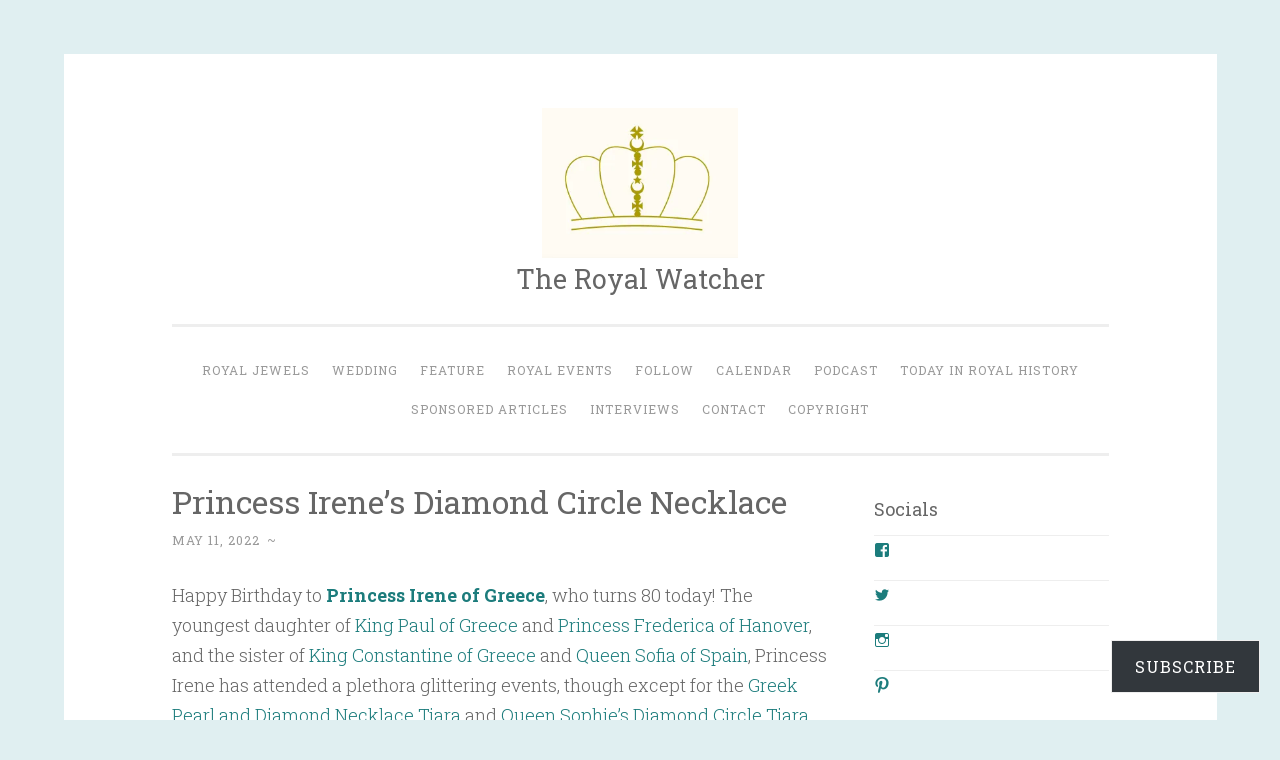

--- FILE ---
content_type: text/html; charset=UTF-8
request_url: https://royalwatcherblog.com/2022/05/11/princess-irenes-diamond-circle-necklace/
body_size: 26893
content:
<!DOCTYPE html><html lang="en-US"><head><meta charset="UTF-8"/>
<script>var __ezHttpConsent={setByCat:function(src,tagType,attributes,category,force,customSetScriptFn=null){var setScript=function(){if(force||window.ezTcfConsent[category]){if(typeof customSetScriptFn==='function'){customSetScriptFn();}else{var scriptElement=document.createElement(tagType);scriptElement.src=src;attributes.forEach(function(attr){for(var key in attr){if(attr.hasOwnProperty(key)){scriptElement.setAttribute(key,attr[key]);}}});var firstScript=document.getElementsByTagName(tagType)[0];firstScript.parentNode.insertBefore(scriptElement,firstScript);}}};if(force||(window.ezTcfConsent&&window.ezTcfConsent.loaded)){setScript();}else if(typeof getEzConsentData==="function"){getEzConsentData().then(function(ezTcfConsent){if(ezTcfConsent&&ezTcfConsent.loaded){setScript();}else{console.error("cannot get ez consent data");force=true;setScript();}});}else{force=true;setScript();console.error("getEzConsentData is not a function");}},};</script>
<script>var ezTcfConsent=window.ezTcfConsent?window.ezTcfConsent:{loaded:false,store_info:false,develop_and_improve_services:false,measure_ad_performance:false,measure_content_performance:false,select_basic_ads:false,create_ad_profile:false,select_personalized_ads:false,create_content_profile:false,select_personalized_content:false,understand_audiences:false,use_limited_data_to_select_content:false,};function getEzConsentData(){return new Promise(function(resolve){document.addEventListener("ezConsentEvent",function(event){var ezTcfConsent=event.detail.ezTcfConsent;resolve(ezTcfConsent);});});}</script>
<script>if(typeof _setEzCookies!=='function'){function _setEzCookies(ezConsentData){var cookies=window.ezCookieQueue;for(var i=0;i<cookies.length;i++){var cookie=cookies[i];if(ezConsentData&&ezConsentData.loaded&&ezConsentData[cookie.tcfCategory]){document.cookie=cookie.name+"="+cookie.value;}}}}
window.ezCookieQueue=window.ezCookieQueue||[];if(typeof addEzCookies!=='function'){function addEzCookies(arr){window.ezCookieQueue=[...window.ezCookieQueue,...arr];}}
addEzCookies([]);if(window.ezTcfConsent&&window.ezTcfConsent.loaded){_setEzCookies(window.ezTcfConsent);}else if(typeof getEzConsentData==="function"){getEzConsentData().then(function(ezTcfConsent){if(ezTcfConsent&&ezTcfConsent.loaded){_setEzCookies(window.ezTcfConsent);}else{console.error("cannot get ez consent data");_setEzCookies(window.ezTcfConsent);}});}else{console.error("getEzConsentData is not a function");_setEzCookies(window.ezTcfConsent);}</script>
<script data-ezscrex='false' data-cfasync='false' data-pagespeed-no-defer>var __ez=__ez||{};__ez.stms=Date.now();__ez.evt={};__ez.script={};__ez.ck=__ez.ck||{};__ez.template={};__ez.template.isOrig=true;window.__ezScriptHost="//www.ezojs.com";__ez.queue=__ez.queue||function(){var e=0,i=0,t=[],n=!1,o=[],r=[],s=!0,a=function(e,i,n,o,r,s,a){var l=arguments.length>7&&void 0!==arguments[7]?arguments[7]:window,d=this;this.name=e,this.funcName=i,this.parameters=null===n?null:w(n)?n:[n],this.isBlock=o,this.blockedBy=r,this.deleteWhenComplete=s,this.isError=!1,this.isComplete=!1,this.isInitialized=!1,this.proceedIfError=a,this.fWindow=l,this.isTimeDelay=!1,this.process=function(){f("... func = "+e),d.isInitialized=!0,d.isComplete=!0,f("... func.apply: "+e);var i=d.funcName.split("."),n=null,o=this.fWindow||window;i.length>3||(n=3===i.length?o[i[0]][i[1]][i[2]]:2===i.length?o[i[0]][i[1]]:o[d.funcName]),null!=n&&n.apply(null,this.parameters),!0===d.deleteWhenComplete&&delete t[e],!0===d.isBlock&&(f("----- F'D: "+d.name),m())}},l=function(e,i,t,n,o,r,s){var a=arguments.length>7&&void 0!==arguments[7]?arguments[7]:window,l=this;this.name=e,this.path=i,this.async=o,this.defer=r,this.isBlock=t,this.blockedBy=n,this.isInitialized=!1,this.isError=!1,this.isComplete=!1,this.proceedIfError=s,this.fWindow=a,this.isTimeDelay=!1,this.isPath=function(e){return"/"===e[0]&&"/"!==e[1]},this.getSrc=function(e){return void 0!==window.__ezScriptHost&&this.isPath(e)&&"banger.js"!==this.name?window.__ezScriptHost+e:e},this.process=function(){l.isInitialized=!0,f("... file = "+e);var i=this.fWindow?this.fWindow.document:document,t=i.createElement("script");t.src=this.getSrc(this.path),!0===o?t.async=!0:!0===r&&(t.defer=!0),t.onerror=function(){var e={url:window.location.href,name:l.name,path:l.path,user_agent:window.navigator.userAgent};"undefined"!=typeof _ezaq&&(e.pageview_id=_ezaq.page_view_id);var i=encodeURIComponent(JSON.stringify(e)),t=new XMLHttpRequest;t.open("GET","//g.ezoic.net/ezqlog?d="+i,!0),t.send(),f("----- ERR'D: "+l.name),l.isError=!0,!0===l.isBlock&&m()},t.onreadystatechange=t.onload=function(){var e=t.readyState;f("----- F'D: "+l.name),e&&!/loaded|complete/.test(e)||(l.isComplete=!0,!0===l.isBlock&&m())},i.getElementsByTagName("head")[0].appendChild(t)}},d=function(e,i){this.name=e,this.path="",this.async=!1,this.defer=!1,this.isBlock=!1,this.blockedBy=[],this.isInitialized=!0,this.isError=!1,this.isComplete=i,this.proceedIfError=!1,this.isTimeDelay=!1,this.process=function(){}};function c(e,i,n,s,a,d,c,u,f){var m=new l(e,i,n,s,a,d,c,f);!0===u?o[e]=m:r[e]=m,t[e]=m,h(m)}function h(e){!0!==u(e)&&0!=s&&e.process()}function u(e){if(!0===e.isTimeDelay&&!1===n)return f(e.name+" blocked = TIME DELAY!"),!0;if(w(e.blockedBy))for(var i=0;i<e.blockedBy.length;i++){var o=e.blockedBy[i];if(!1===t.hasOwnProperty(o))return f(e.name+" blocked = "+o),!0;if(!0===e.proceedIfError&&!0===t[o].isError)return!1;if(!1===t[o].isComplete)return f(e.name+" blocked = "+o),!0}return!1}function f(e){var i=window.location.href,t=new RegExp("[?&]ezq=([^&#]*)","i").exec(i);"1"===(t?t[1]:null)&&console.debug(e)}function m(){++e>200||(f("let's go"),p(o),p(r))}function p(e){for(var i in e)if(!1!==e.hasOwnProperty(i)){var t=e[i];!0===t.isComplete||u(t)||!0===t.isInitialized||!0===t.isError?!0===t.isError?f(t.name+": error"):!0===t.isComplete?f(t.name+": complete already"):!0===t.isInitialized&&f(t.name+": initialized already"):t.process()}}function w(e){return"[object Array]"==Object.prototype.toString.call(e)}return window.addEventListener("load",(function(){setTimeout((function(){n=!0,f("TDELAY -----"),m()}),5e3)}),!1),{addFile:c,addFileOnce:function(e,i,n,o,r,s,a,l,d){t[e]||c(e,i,n,o,r,s,a,l,d)},addDelayFile:function(e,i){var n=new l(e,i,!1,[],!1,!1,!0);n.isTimeDelay=!0,f(e+" ...  FILE! TDELAY"),r[e]=n,t[e]=n,h(n)},addFunc:function(e,n,s,l,d,c,u,f,m,p){!0===c&&(e=e+"_"+i++);var w=new a(e,n,s,l,d,u,f,p);!0===m?o[e]=w:r[e]=w,t[e]=w,h(w)},addDelayFunc:function(e,i,n){var o=new a(e,i,n,!1,[],!0,!0);o.isTimeDelay=!0,f(e+" ...  FUNCTION! TDELAY"),r[e]=o,t[e]=o,h(o)},items:t,processAll:m,setallowLoad:function(e){s=e},markLoaded:function(e){if(e&&0!==e.length){if(e in t){var i=t[e];!0===i.isComplete?f(i.name+" "+e+": error loaded duplicate"):(i.isComplete=!0,i.isInitialized=!0)}else t[e]=new d(e,!0);f("markLoaded dummyfile: "+t[e].name)}},logWhatsBlocked:function(){for(var e in t)!1!==t.hasOwnProperty(e)&&u(t[e])}}}();__ez.evt.add=function(e,t,n){e.addEventListener?e.addEventListener(t,n,!1):e.attachEvent?e.attachEvent("on"+t,n):e["on"+t]=n()},__ez.evt.remove=function(e,t,n){e.removeEventListener?e.removeEventListener(t,n,!1):e.detachEvent?e.detachEvent("on"+t,n):delete e["on"+t]};__ez.script.add=function(e){var t=document.createElement("script");t.src=e,t.async=!0,t.type="text/javascript",document.getElementsByTagName("head")[0].appendChild(t)};__ez.dot=__ez.dot||{};__ez.queue.addFileOnce('/detroitchicago/boise.js', '//go.ezodn.com/detroitchicago/boise.js?gcb=195-4&cb=5', true, [], true, false, true, false);__ez.queue.addFileOnce('/parsonsmaize/abilene.js', '//go.ezodn.com/parsonsmaize/abilene.js?gcb=195-4&cb=b20dfef28c', true, [], true, false, true, false);__ez.queue.addFileOnce('/parsonsmaize/mulvane.js', '//go.ezodn.com/parsonsmaize/mulvane.js?gcb=195-4&cb=e75e48eec0', true, ['/parsonsmaize/abilene.js'], true, false, true, false);__ez.queue.addFileOnce('/detroitchicago/birmingham.js', '//go.ezodn.com/detroitchicago/birmingham.js?gcb=195-4&cb=539c47377c', true, ['/parsonsmaize/abilene.js'], true, false, true, false);</script>
<script type="text/javascript">var _ez_send_requests_through_ezoic = true;</script>
<script data-ezscrex="false" type="text/javascript" data-cfasync="false">window._ezaq = Object.assign({"ad_cache_level":0,"adpicker_placement_cnt":0,"ai_placeholder_cache_level":0,"ai_placeholder_placement_cnt":-1,"article_category":"greece","domain":"royalwatcherblog.com","domain_id":83894,"ezcache_level":0,"ezcache_skip_code":0,"has_bad_image":0,"has_bad_words":0,"is_sitespeed":0,"lt_cache_level":0,"publish_date":"2022-05-10","response_size":110212,"response_size_orig":104269,"response_time_orig":0,"template_id":5,"url":"https://royalwatcherblog.com/2022/05/11/princess-irenes-diamond-circle-necklace/","word_count":0,"worst_bad_word_level":0}, typeof window._ezaq !== "undefined" ? window._ezaq : {});__ez.queue.markLoaded('ezaqBaseReady');</script>
<script type='text/javascript' data-ezscrex='false' data-cfasync='false'>
window.ezAnalyticsStatic = true;
window._ez_send_requests_through_ezoic = true;window.ezWp = true;
function analyticsAddScript(script) {
	var ezDynamic = document.createElement('script');
	ezDynamic.type = 'text/javascript';
	ezDynamic.innerHTML = script;
	document.head.appendChild(ezDynamic);
}
function getCookiesWithPrefix() {
    var allCookies = document.cookie.split(';');
    var cookiesWithPrefix = {};

    for (var i = 0; i < allCookies.length; i++) {
        var cookie = allCookies[i].trim();

        for (var j = 0; j < arguments.length; j++) {
            var prefix = arguments[j];
            if (cookie.indexOf(prefix) === 0) {
                var cookieParts = cookie.split('=');
                var cookieName = cookieParts[0];
                var cookieValue = cookieParts.slice(1).join('=');
                cookiesWithPrefix[cookieName] = decodeURIComponent(cookieValue);
                break; // Once matched, no need to check other prefixes
            }
        }
    }

    return cookiesWithPrefix;
}
function productAnalytics() {
	var d = {"dhh":"//go.ezodn.com","pr":[6],"omd5":"93078f36db0e0c1f86b1418c105ade3a","nar":"risk score"};
	d.u = _ezaq.url;
	d.p = _ezaq.page_view_id;
	d.v = _ezaq.visit_uuid;
	d.ab = _ezaq.ab_test_id;
	d.e = JSON.stringify(_ezaq);
	d.ref = document.referrer;
	d.c = getCookiesWithPrefix('active_template', 'ez', 'lp_');
	if(typeof ez_utmParams !== 'undefined') {
		d.utm = ez_utmParams;
	}

	var dataText = JSON.stringify(d);
	var xhr = new XMLHttpRequest();
	xhr.open('POST','//g.ezoic.net/ezais/analytics?cb=1', true);
	xhr.onload = function () {
		if (xhr.status!=200) {
            return;
		}

        if(document.readyState !== 'loading') {
            analyticsAddScript(xhr.response);
            return;
        }

        var eventFunc = function() {
            if(document.readyState === 'loading') {
                return;
            }
            document.removeEventListener('readystatechange', eventFunc, false);
            analyticsAddScript(xhr.response);
        };

        document.addEventListener('readystatechange', eventFunc, false);
	};
	xhr.setRequestHeader('Content-Type','text/plain');
	xhr.send(dataText);
}
__ez.queue.addFunc("productAnalytics", "productAnalytics", null, true, ['ezaqBaseReady'], false, false, false, true);
</script><base href="https://royalwatcherblog.com/2022/05/11/princess-irenes-diamond-circle-necklace/"/>

<meta name="viewport" content="width=device-width, initial-scale=1"/>
<title>Princess Irene’s Diamond Circle Necklace | The Royal Watcher</title>
<link rel="profile" href="http://gmpg.org/xfn/11"/>
<link rel="pingback" href="https://royalwatcherblog.com/xmlrpc.php"/>

<meta name="robots" content="max-image-preview:large"/>
<link rel="dns-prefetch" href="//secure.gravatar.com"/>
<link rel="dns-prefetch" href="//stats.wp.com"/>
<link rel="dns-prefetch" href="//fonts-api.wp.com"/>
<link rel="dns-prefetch" href="//widgets.wp.com"/>
<link rel="dns-prefetch" href="//jetpack.wordpress.com"/>
<link rel="dns-prefetch" href="//s0.wp.com"/>
<link rel="dns-prefetch" href="//public-api.wordpress.com"/>
<link rel="dns-prefetch" href="//0.gravatar.com"/>
<link rel="dns-prefetch" href="//1.gravatar.com"/>
<link rel="dns-prefetch" href="//2.gravatar.com"/>
<link rel="dns-prefetch" href="//v0.wordpress.com"/>
<link rel="alternate" title="oEmbed (JSON)" type="application/json+oembed" href="https://royalwatcherblog.com/wp-json/oembed/1.0/embed?url=https%3A%2F%2Froyalwatcherblog.com%2F2022%2F05%2F11%2Fprincess-irenes-diamond-circle-necklace%2F"/>
<link rel="alternate" title="oEmbed (XML)" type="text/xml+oembed" href="https://royalwatcherblog.com/wp-json/oembed/1.0/embed?url=https%3A%2F%2Froyalwatcherblog.com%2F2022%2F05%2F11%2Fprincess-irenes-diamond-circle-necklace%2F&amp;format=xml"/>
<link rel="stylesheet" id="all-css-4933f1feeed9f0b35b1f6a30265bc2ea" href="https://royalwatcherblog.com/_static/??-eJyNUttOhDAQ/SG7jTGy2QfjyyZ+gB9gSjtCpXQaZhqyf++wLEZZEN7mMJdzoX1SFiNDZJ1Crnwk/QWcjG10iy4HIN1BMAxOJSSeoYMleujvT1RZYAldpcvsg9PEl+GSxTZhlEEav6ytWywD2oa0jzZkJ5tnSBAdROsFvOHZOHfR7+PVkWJQRTy/yDW0MiLLZDvDtv6feLL+IcS6ggidlxFaLreOTPmJ63b0nEtR4RN7jEq6Jigpbu2F7l6C4BvYSHS+8pvsB5WgPgMa9rFSZWbGuN7ZDnqI8KpJ9Uk87or89lqWxI3o0Po76lWPtenAXV/KUIr2XRoIrZc/E7BC+gMm7tf25fFYPB9Pp+Kp+AbC/kGC" type="text/css" media="all"/>
<style id="penscratch-style-inline-css">
.byline .author, .group-blog .byline + .sep, .single .byline + .sep { clip: rect(1px, 1px, 1px, 1px); height: 1px; position: absolute; overflow: hidden; width: 1px; }
/*# sourceURL=penscratch-style-inline-css */
</style>
<style id="wp-img-auto-sizes-contain-inline-css">
img:is([sizes=auto i],[sizes^="auto," i]){contain-intrinsic-size:3000px 1500px}
/*# sourceURL=wp-img-auto-sizes-contain-inline-css */
</style>
<style id="wp-emoji-styles-inline-css">

	img.wp-smiley, img.emoji {
		display: inline !important;
		border: none !important;
		box-shadow: none !important;
		height: 1em !important;
		width: 1em !important;
		margin: 0 0.07em !important;
		vertical-align: -0.1em !important;
		background: none !important;
		padding: 0 !important;
	}
/*# sourceURL=wp-emoji-styles-inline-css */
</style>
<style id="wp-block-library-inline-css">
:root{--wp-block-synced-color:#7a00df;--wp-block-synced-color--rgb:122,0,223;--wp-bound-block-color:var(--wp-block-synced-color);--wp-editor-canvas-background:#ddd;--wp-admin-theme-color:#007cba;--wp-admin-theme-color--rgb:0,124,186;--wp-admin-theme-color-darker-10:#006ba1;--wp-admin-theme-color-darker-10--rgb:0,107,160.5;--wp-admin-theme-color-darker-20:#005a87;--wp-admin-theme-color-darker-20--rgb:0,90,135;--wp-admin-border-width-focus:2px}@media (min-resolution:192dpi){:root{--wp-admin-border-width-focus:1.5px}}.wp-element-button{cursor:pointer}:root .has-very-light-gray-background-color{background-color:#eee}:root .has-very-dark-gray-background-color{background-color:#313131}:root .has-very-light-gray-color{color:#eee}:root .has-very-dark-gray-color{color:#313131}:root .has-vivid-green-cyan-to-vivid-cyan-blue-gradient-background{background:linear-gradient(135deg,#00d084,#0693e3)}:root .has-purple-crush-gradient-background{background:linear-gradient(135deg,#34e2e4,#4721fb 50%,#ab1dfe)}:root .has-hazy-dawn-gradient-background{background:linear-gradient(135deg,#faaca8,#dad0ec)}:root .has-subdued-olive-gradient-background{background:linear-gradient(135deg,#fafae1,#67a671)}:root .has-atomic-cream-gradient-background{background:linear-gradient(135deg,#fdd79a,#004a59)}:root .has-nightshade-gradient-background{background:linear-gradient(135deg,#330968,#31cdcf)}:root .has-midnight-gradient-background{background:linear-gradient(135deg,#020381,#2874fc)}:root{--wp--preset--font-size--normal:16px;--wp--preset--font-size--huge:42px}.has-regular-font-size{font-size:1em}.has-larger-font-size{font-size:2.625em}.has-normal-font-size{font-size:var(--wp--preset--font-size--normal)}.has-huge-font-size{font-size:var(--wp--preset--font-size--huge)}:root .has-text-align-center{text-align:center}:root .has-text-align-left{text-align:left}:root .has-text-align-right{text-align:right}.has-fit-text{white-space:nowrap!important}#end-resizable-editor-section{display:none}.aligncenter{clear:both}.items-justified-left{justify-content:flex-start}.items-justified-center{justify-content:center}.items-justified-right{justify-content:flex-end}.items-justified-space-between{justify-content:space-between}.screen-reader-text{word-wrap:normal!important;border:0;clip-path:inset(50%);height:1px;margin:-1px;overflow:hidden;padding:0;position:absolute;width:1px}.screen-reader-text:focus{background-color:#ddd;clip-path:none;color:#444;display:block;font-size:1em;height:auto;left:5px;line-height:normal;padding:15px 23px 14px;text-decoration:none;top:5px;width:auto;z-index:100000}html :where(.has-border-color){border-style:solid}html :where([style*=border-top-color]){border-top-style:solid}html :where([style*=border-right-color]){border-right-style:solid}html :where([style*=border-bottom-color]){border-bottom-style:solid}html :where([style*=border-left-color]){border-left-style:solid}html :where([style*=border-width]){border-style:solid}html :where([style*=border-top-width]){border-top-style:solid}html :where([style*=border-right-width]){border-right-style:solid}html :where([style*=border-bottom-width]){border-bottom-style:solid}html :where([style*=border-left-width]){border-left-style:solid}html :where(img[class*=wp-image-]){height:auto;max-width:100%}:where(figure){margin:0 0 1em}html :where(.is-position-sticky){--wp-admin--admin-bar--position-offset:var(--wp-admin--admin-bar--height,0px)}@media screen and (max-width:600px){html :where(.is-position-sticky){--wp-admin--admin-bar--position-offset:0px}}
.has-text-align-justify{text-align:justify;}
/*wp_block_styles_on_demand_placeholder:6966de8a9541f*/
/*# sourceURL=wp-block-library-inline-css */
</style>
<style id="classic-theme-styles-inline-css">
/*! This file is auto-generated */
.wp-block-button__link{color:#fff;background-color:#32373c;border-radius:9999px;box-shadow:none;text-decoration:none;padding:calc(.667em + 2px) calc(1.333em + 2px);font-size:1.125em}.wp-block-file__button{background:#32373c;color:#fff;text-decoration:none}
/*# sourceURL=/wp-includes/css/classic-themes.min.css */
</style>
<link rel="stylesheet" id="dashicons-css" href="https://royalwatcherblog.com/wp-includes/css/dashicons.min.css?ver=6.9" media="all"/>
<link rel="stylesheet" id="penscratch-fonts-css" href="https://fonts-api.wp.com/css?family=Roboto+Slab%3A300%2C400%2C700&amp;subset=latin%2Clatin-ext" media="all"/>
<style id="jetpack-global-styles-frontend-style-inline-css">
:root { --font-headings: unset; --font-base: unset; --font-headings-default: -apple-system,BlinkMacSystemFont,"Segoe UI",Roboto,Oxygen-Sans,Ubuntu,Cantarell,"Helvetica Neue",sans-serif; --font-base-default: -apple-system,BlinkMacSystemFont,"Segoe UI",Roboto,Oxygen-Sans,Ubuntu,Cantarell,"Helvetica Neue",sans-serif;}
/*# sourceURL=jetpack-global-styles-frontend-style-inline-css */
</style>
<script type="text/javascript" id="jetpack_related-posts-js-extra">
/* <![CDATA[ */
var related_posts_js_options = {"post_heading":"h4"};
//# sourceURL=jetpack_related-posts-js-extra
/* ]]> */
</script>
<script type="text/javascript" src="https://royalwatcherblog.com/wp-content/plugins/jetpack/_inc/build/related-posts/related-posts.min.js?m=1764003632"></script>
<script type="text/javascript" id="jetpack-mu-wpcom-settings-js-before">
/* <![CDATA[ */
var JETPACK_MU_WPCOM_SETTINGS = {"assetsUrl":"https://royalwatcherblog.com/wp-content/mu-plugins/wpcomsh/jetpack_vendor/automattic/jetpack-mu-wpcom/src/build/"};
//# sourceURL=jetpack-mu-wpcom-settings-js-before
/* ]]> */
</script>
<link rel="https://api.w.org/" href="https://royalwatcherblog.com/wp-json/"/><link rel="alternate" title="JSON" type="application/json" href="https://royalwatcherblog.com/wp-json/wp/v2/posts/106168"/><link rel="canonical" href="https://royalwatcherblog.com/2022/05/11/princess-irenes-diamond-circle-necklace/"/>
<script async="" src="https://pagead2.googlesyndication.com/pagead/js/adsbygoogle.js?client=ca-pub-2899084708032389" crossorigin="anonymous"></script>
	<style>img#wpstats{display:none}</style>
		<meta name="description" content="Happy Birthday to Princess Irene of Greece, who turns 80 today! The youngest daughter of King Paul of Greece and Princess Frederica of Hanover, and the sister of King Constantine of Greece and Queen Sofia of Spain, Princess Irene has attended a plethora glittering events, though except for the Greek Pearl and Diamond Necklace Tiara and Queen Sophie’s Diamond Circle Tiara, she does not possess the…"/>
<style type="text/css" id="custom-background-css">
body.custom-background { background-color: #e0eff1; }
</style>
	
<!-- Jetpack Open Graph Tags -->
<meta property="og:type" content="article"/>
<meta property="og:title" content="Princess Irene’s Diamond Circle Necklace"/>
<meta property="og:url" content="https://royalwatcherblog.com/2022/05/11/princess-irenes-diamond-circle-necklace/"/>
<meta property="og:description" content="Happy Birthday to Princess Irene of Greece, who turns 80 today! The youngest daughter of King Paul of Greece and Princess Frederica of Hanover, and the sister of King Constantine of Greece and Quee…"/>
<meta property="article:published_time" content="2022-05-11T00:01:00+00:00"/>
<meta property="article:modified_time" content="2023-10-02T07:29:20+00:00"/>
<meta property="og:site_name" content="The Royal Watcher"/>
<meta property="og:image" content="https://royalwatcherblog.com/wp-content/uploads/2022/05/11-1-1.jpg"/>
<meta property="og:image:width" content="2204"/>
<meta property="og:image:height" content="1166"/>
<meta property="og:image:alt" content=""/>
<meta property="og:locale" content="en_US"/>
<meta name="twitter:text:title" content="Princess Irene’s Diamond Circle Necklace"/>
<meta name="twitter:image" content="https://royalwatcherblog.com/wp-content/uploads/2022/05/11-1-1.jpg?w=640"/>
<meta name="twitter:card" content="summary_large_image"/>

<!-- End Jetpack Open Graph Tags -->
<style type="text/css" id="custom-colors-css">.social-links ul a:hover:before{color:#fff}body{background-color:#e0eff1}</style>
<link rel="icon" href="https://royalwatcherblog.com/wp-content/uploads/2020/09/cropped-unnamed-file-2.jpg" sizes="32x32"/>
<link rel="icon" href="https://royalwatcherblog.com/wp-content/uploads/2020/09/cropped-unnamed-file-2.jpg" sizes="192x192"/>
<link rel="apple-touch-icon" href="https://royalwatcherblog.com/wp-content/uploads/2020/09/cropped-unnamed-file-2.jpg"/>
<meta name="msapplication-TileImage" content="https://royalwatcherblog.com/wp-content/uploads/2020/09/cropped-unnamed-file-2.jpg"/>
<!-- Your Google Analytics Plugin is missing the tracking ID -->
<script type='text/javascript'>
var ezoTemplate = 'orig_site';
var ezouid = '1';
var ezoFormfactor = '1';
</script><script data-ezscrex="false" type='text/javascript'>
var soc_app_id = '0';
var did = 83894;
var ezdomain = 'royalwatcherblog.com';
var ezoicSearchable = 1;
</script></head>

<body class="wp-singular post-template-default single single-post postid-106168 single-format-standard custom-background wp-custom-logo wp-theme-penscratch custom-colors author-hidden has-site-logo">
<div id="page" class="hfeed site">
	<a class="skip-link screen-reader-text" href="#content">Skip to content</a>
	<header id="masthead" class="site-header" role="banner">
		<div class="site-branding">
			<a href="https://royalwatcherblog.com/" class="site-logo-link" rel="home" itemprop="url"><img width="300" height="229" src="https://royalwatcherblog.com/wp-content/uploads/2025/09/unnamed-file-300x229.jpg" class="site-logo attachment-penscratch-site-logo" alt="" data-size="penscratch-site-logo" itemprop="logo" decoding="async" fetchpriority="high" srcset="https://royalwatcherblog.com/wp-content/uploads/2025/09/unnamed-file-300x229.jpg 300w, https://royalwatcherblog.com/wp-content/uploads/2025/09/unnamed-file-1024x781.jpg 1024w, https://royalwatcherblog.com/wp-content/uploads/2025/09/unnamed-file-150x114.jpg 150w, https://royalwatcherblog.com/wp-content/uploads/2025/09/unnamed-file-768x586.jpg 768w, https://royalwatcherblog.com/wp-content/uploads/2025/09/unnamed-file-1536x1171.jpg 1536w, https://royalwatcherblog.com/wp-content/uploads/2025/09/unnamed-file.jpg 1752w" sizes="(max-width: 300px) 100vw, 300px"/></a>			<h1 class="site-title"><a href="https://royalwatcherblog.com/" rel="home">The Royal Watcher</a></h1>
			<h2 class="site-description"></h2>
		</div>

		<nav id="site-navigation" class="main-navigation" role="navigation">
			<button class="menu-toggle">Menu</button>
			<div class="menu-primary-container"><ul id="menu-primary" class="menu"><li id="menu-item-7796" class="menu-item menu-item-type-custom menu-item-object-custom menu-item-7796"><a href="https://royalwatcherblog.com/tiara/">Royal Jewels</a></li>
<li id="menu-item-7797" class="menu-item menu-item-type-custom menu-item-object-custom menu-item-7797"><a href="https://royalwatcherblog.com/wedding/">Wedding</a></li>
<li id="menu-item-29182" class="menu-item menu-item-type-custom menu-item-object-custom menu-item-29182"><a href="https://royalwatcherblog.com/feature/">Feature</a></li>
<li id="menu-item-10464" class="menu-item menu-item-type-custom menu-item-object-custom menu-item-10464"><a href="https://royalwatcherblog.com/royal-events/">Royal Events</a></li>
<li id="menu-item-150895" class="menu-item menu-item-type-post_type menu-item-object-page menu-item-150895"><a href="https://royalwatcherblog.com/subscribe/">Follow</a></li>
<li id="menu-item-58384" class="menu-item menu-item-type-post_type menu-item-object-page menu-item-58384"><a href="https://royalwatcherblog.com/calendar/">Calendar</a></li>
<li id="menu-item-76016" class="menu-item menu-item-type-custom menu-item-object-custom menu-item-76016"><a href="http://royalwatcherblog.com/the-royal-watcher-podcast/">Podcast</a></li>
<li id="menu-item-72888" class="menu-item menu-item-type-custom menu-item-object-custom menu-item-72888"><a href="http://royalwatcherblog.com/category/today-in-royal-history/">Today in Royal History</a></li>
<li id="menu-item-90619" class="menu-item menu-item-type-custom menu-item-object-custom menu-item-90619"><a href="https://royalwatcherblog.com/sponsored-articles/">Sponsored Articles</a></li>
<li id="menu-item-85383" class="menu-item menu-item-type-post_type menu-item-object-page menu-item-85383"><a href="https://royalwatcherblog.com/interview/">Interviews</a></li>
<li id="menu-item-56135" class="menu-item menu-item-type-post_type menu-item-object-page menu-item-privacy-policy menu-item-56135"><a rel="privacy-policy" href="https://royalwatcherblog.com/contact/">Contact</a></li>
<li id="menu-item-19222" class="menu-item menu-item-type-custom menu-item-object-custom menu-item-19222"><a href="https://royalwatcherblog.com/2016/12/14/copyright/">Copyright</a></li>
</ul></div>		</nav><!-- #site-navigation -->
	</header><!-- #masthead -->

	<div id="content" class="site-content">
		
	<div id="primary" class="content-area">
		<main id="main" class="site-main" role="main">

		
			
<article id="post-106168" class="post-106168 post type-post status-publish format-standard has-post-thumbnail hentry category-greece category-royal-jewel">
	<header class="entry-header">
		<h1 class="entry-title">Princess Irene’s Diamond Circle Necklace</h1>
		<div class="entry-meta">
						<span class="posted-on"><a href="https://royalwatcherblog.com/2022/05/11/princess-irenes-diamond-circle-necklace/" rel="bookmark"><time class="entry-date published" datetime="2022-05-11T00:01:00+00:00">May 11, 2022</time><time class="updated" datetime="2023-10-02T07:29:20+00:00">October 2, 2023</time></a></span><span class="byline"><span class="sep"> ~ </span><span class="author vcard"><a class="url fn n" href="https://royalwatcherblog.com/author/saad719/">Saad719</a></span></span>					</div><!-- .entry-meta -->
	</header><!-- .entry-header -->

	<div class="entry-content">
		<p>Happy Birthday to <strong><a href="https://royalwatcherblog.com/2017/05/11/princess-irene-of-greece/">Princess Irene of Greece</a></strong>, who turns 80 today! The youngest daughter of <a href="https://royalwatcherblog.com/2019/03/06/king-paul-of-greece/">King Paul of Greece</a> and <a href="https://royalwatcherblog.com/2017/04/18/queen-frederica-of-greece/">Princess Frederica of Hanover</a>, and the sister of <a href="https://royalwatcherblog.com/2016/08/30/the-tiaras-of-queen-anne-marie-of-greece/">King Constantine of Greece</a> and <a href="https://royalwatcherblog.com/2017/01/05/king-juan-carlos-of-spain/">Queen Sofia of Spain</a>, Princess Irene has attended a plethora glittering events, though except for the <a href="https://royalwatcherblog.com/2018/05/11/greek-pearl-and-diamond-necklace-tiara/" rel="bookmark">Greek Pearl and Diamond Necklace Tiara</a> and <a href="https://royalwatcherblog.com/2018/06/14/queen-sophies-diamond-circle-tiara/" rel="bookmark">Queen Sophie’s Diamond Circle Tiara</a>, she does not possess the large collection of her sister and sister-in-law, though today’s piece is one of her few major jewels: Princess Irene’s Diamond Circle Necklace! <span id="more-106168"></span></p>
<p class="p1" style="text-align: center;"><span class="s1"><a href="https://royalwatcherblog.com/2018/05/11/greek-pearl-and-diamond-necklace-tiara/"><strong>Greek Pearl and Diamond Necklace Tiara</strong></a></span><strong><span class="s2"> | <a href="https://royalwatcherblog.com/2018/06/14/queen-sophies-diamond-circle-tiara/"><span class="s1">Queen Sophie’s Diamond Circle Tiara</span></a> | <a href="http://royalwatcherblog.com/2019/05/11/princess-irenes-pendant"><span class="s1">Princess Irene’s </span>Pendant</a> | <a href="https://royalwatcherblog.com/2022/05/11/princess-irenes-diamond-circle-necklace/">Diamond Circle Necklace</a></span></strong></p>
<h6 class="p1" style="text-align: center;"><a href="https://royalwatcherblog.com/2022/05/11/princess-irenes-diamond-circle-necklace/"><img decoding="async" class="" src="https://j.gifs.com/6RLD3L.gif" width="868" height="651"/></a></h6>
<p><a href="https://royalwatcherblog.com/2022/05/11/princess-irenes-diamond-circle-necklace/"><img decoding="async" class="aligncenter" src="https://j.gifs.com/y8QrDn.gif" width="1175" height="661"/></a></p>
<p>A series of intertwined diamond circles with a gold or seed pearl band at the back, this diamond necklace dates from the 1960s, and was first worn by Princess Irene around 1964, when she joined <a href="https://royalwatcherblog.com/2019/01/24/queen-frederica-in-new-york-city-1964/" rel="bookmark">Queen Frederika in New York City in 1964</a>, and made a great pairing with <strong><span class="s2"><a href="https://royalwatcherblog.com/2018/06/14/queen-sophies-diamond-circle-tiara/"><span class="s1">Queen Sophie’s Diamond Circle Tiara</span></a></span></strong> later that year for the <a href="https://royalwatcherblog.com/2019/09/17/king-constantine-and-princess-anne-maries-pre-wedding-gala-at-the-royal-palace-of-athens-1964/">Wedding Ball of King Constantine II of Greece and Princess Anne Marie of Denmark</a></p>
<p style="text-align: center;">
</p><blockquote class="instagram-media" data-instgrm-captioned="" data-instgrm-permalink="https://www.instagram.com/p/BZBpam8HNxM/?utm_source=ig_embed&amp;utm_campaign=loading" data-instgrm-version="14" style=" background:#FFF; border:0; border-radius:3px; box-shadow:0 0 1px 0 rgba(0,0,0,0.5),0 1px 10px 0 rgba(0,0,0,0.15); margin: 1px; max-width:656px; min-width:326px; padding:0; width:99.375%; width:-webkit-calc(100% - 2px); width:calc(100% - 2px);">
<div style="padding:16px;"> <a href="https://www.instagram.com/p/BZBpam8HNxM/?utm_source=ig_embed&amp;utm_campaign=loading" style=" background:#FFFFFF; line-height:0; padding:0 0; text-align:center; text-decoration:none; width:100%;" target="_blank"> <p></p>
<div style=" display: flex; flex-direction: row; align-items: center;">
<div style="background-color: #F4F4F4; border-radius: 50%; flex-grow: 0; height: 40px; margin-right: 14px; width: 40px;"></div>
<div style="display: flex; flex-direction: column; flex-grow: 1; justify-content: center;">
<div style=" background-color: #F4F4F4; border-radius: 4px; flex-grow: 0; height: 14px; margin-bottom: 6px; width: 100px;"></div>
<div style=" background-color: #F4F4F4; border-radius: 4px; flex-grow: 0; height: 14px; width: 60px;"></div>
</div>
</div>
<div style="padding: 19% 0;"></div>
<div style="display:block; height:50px; margin:0 auto 12px; width:50px;"><svg width="50px" height="50px" viewBox="0 0 60 60" version="1.1" xmlns="https://www.w3.org/2000/svg" xmlns:xlink="https://www.w3.org/1999/xlink"><g stroke="none" stroke-width="1" fill="none" fill-rule="evenodd"><g transform="translate(-511.000000, -20.000000)" fill="#000000"><g><path d="M556.869,30.41 C554.814,30.41 553.148,32.076 553.148,34.131 C553.148,36.186 554.814,37.852 556.869,37.852 C558.924,37.852 560.59,36.186 560.59,34.131 C560.59,32.076 558.924,30.41 556.869,30.41 M541,60.657 C535.114,60.657 530.342,55.887 530.342,50 C530.342,44.114 535.114,39.342 541,39.342 C546.887,39.342 551.658,44.114 551.658,50 C551.658,55.887 546.887,60.657 541,60.657 M541,33.886 C532.1,33.886 524.886,41.1 524.886,50 C524.886,58.899 532.1,66.113 541,66.113 C549.9,66.113 557.115,58.899 557.115,50 C557.115,41.1 549.9,33.886 541,33.886 M565.378,62.101 C565.244,65.022 564.756,66.606 564.346,67.663 C563.803,69.06 563.154,70.057 562.106,71.106 C561.058,72.155 560.06,72.803 558.662,73.347 C557.607,73.757 556.021,74.244 553.102,74.378 C549.944,74.521 548.997,74.552 541,74.552 C533.003,74.552 532.056,74.521 528.898,74.378 C525.979,74.244 524.393,73.757 523.338,73.347 C521.94,72.803 520.942,72.155 519.894,71.106 C518.846,70.057 518.197,69.06 517.654,67.663 C517.244,66.606 516.755,65.022 516.623,62.101 C516.479,58.943 516.448,57.996 516.448,50 C516.448,42.003 516.479,41.056 516.623,37.899 C516.755,34.978 517.244,33.391 517.654,32.338 C518.197,30.938 518.846,29.942 519.894,28.894 C520.942,27.846 521.94,27.196 523.338,26.654 C524.393,26.244 525.979,25.756 528.898,25.623 C532.057,25.479 533.004,25.448 541,25.448 C548.997,25.448 549.943,25.479 553.102,25.623 C556.021,25.756 557.607,26.244 558.662,26.654 C560.06,27.196 561.058,27.846 562.106,28.894 C563.154,29.942 563.803,30.938 564.346,32.338 C564.756,33.391 565.244,34.978 565.378,37.899 C565.522,41.056 565.552,42.003 565.552,50 C565.552,57.996 565.522,58.943 565.378,62.101 M570.82,37.631 C570.674,34.438 570.167,32.258 569.425,30.349 C568.659,28.377 567.633,26.702 565.965,25.035 C564.297,23.368 562.623,22.342 560.652,21.575 C558.743,20.834 556.562,20.326 553.369,20.18 C550.169,20.033 549.148,20 541,20 C532.853,20 531.831,20.033 528.631,20.18 C525.438,20.326 523.257,20.834 521.349,21.575 C519.376,22.342 517.703,23.368 516.035,25.035 C514.368,26.702 513.342,28.377 512.574,30.349 C511.834,32.258 511.326,34.438 511.181,37.631 C511.035,40.831 511,41.851 511,50 C511,58.147 511.035,59.17 511.181,62.369 C511.326,65.562 511.834,67.743 512.574,69.651 C513.342,71.625 514.368,73.296 516.035,74.965 C517.703,76.634 519.376,77.658 521.349,78.425 C523.257,79.167 525.438,79.673 528.631,79.82 C531.831,79.965 532.853,80.001 541,80.001 C549.148,80.001 550.169,79.965 553.369,79.82 C556.562,79.673 558.743,79.167 560.652,78.425 C562.623,77.658 564.297,76.634 565.965,74.965 C567.633,73.296 568.659,71.625 569.425,69.651 C570.167,67.743 570.674,65.562 570.82,62.369 C570.966,59.17 571,58.147 571,50 C571,41.851 570.966,40.831 570.82,37.631"></path></g></g></g></svg></div>
<div style="padding-top: 8px;">
<div style=" color:#3897f0; font-family:Arial,sans-serif; font-size:14px; font-style:normal; font-weight:550; line-height:18px;">View this post on Instagram</div>
</div>
<div style="padding: 12.5% 0;"></div>
<div style="display: flex; flex-direction: row; margin-bottom: 14px; align-items: center;">
<div>
<div style="background-color: #F4F4F4; border-radius: 50%; height: 12.5px; width: 12.5px; transform: translateX(0px) translateY(7px);"></div>
<div style="background-color: #F4F4F4; height: 12.5px; transform: rotate(-45deg) translateX(3px) translateY(1px); width: 12.5px; flex-grow: 0; margin-right: 14px; margin-left: 2px;"></div>
<div style="background-color: #F4F4F4; border-radius: 50%; height: 12.5px; width: 12.5px; transform: translateX(9px) translateY(-18px);"></div>
</div>
<div style="margin-left: 8px;">
<div style=" background-color: #F4F4F4; border-radius: 50%; flex-grow: 0; height: 20px; width: 20px;"></div>
<div style=" width: 0; height: 0; border-top: 2px solid transparent; border-left: 6px solid #f4f4f4; border-bottom: 2px solid transparent; transform: translateX(16px) translateY(-4px) rotate(30deg)"></div>
</div>
<div style="margin-left: auto;">
<div style=" width: 0px; border-top: 8px solid #F4F4F4; border-right: 8px solid transparent; transform: translateY(16px);"></div>
<div style=" background-color: #F4F4F4; flex-grow: 0; height: 12px; width: 16px; transform: translateY(-4px);"></div>
<div style=" width: 0; height: 0; border-top: 8px solid #F4F4F4; border-left: 8px solid transparent; transform: translateY(-4px) translateX(8px);"></div>
</div>
</div>
<div style="display: flex; flex-direction: column; flex-grow: 1; justify-content: center; margin-bottom: 24px;">
<div style=" background-color: #F4F4F4; border-radius: 4px; flex-grow: 0; height: 14px; margin-bottom: 6px; width: 224px;"></div>
<div style=" background-color: #F4F4F4; border-radius: 4px; flex-grow: 0; height: 14px; width: 144px;"></div>
</div>
</a><p><a href="https://www.instagram.com/p/BZBpam8HNxM/?utm_source=ig_embed&amp;utm_campaign=loading" style=" background:#FFFFFF; line-height:0; padding:0 0; text-align:center; text-decoration:none; width:100%;" target="_blank"></a></p>
<p style=" color:#c9c8cd; font-family:Arial,sans-serif; font-size:14px; line-height:17px; margin-bottom:0; margin-top:8px; overflow:hidden; padding:8px 0 7px; text-align:center; text-overflow:ellipsis; white-space:nowrap;"><a href="https://www.instagram.com/p/BZBpam8HNxM/?utm_source=ig_embed&amp;utm_campaign=loading" style=" color:#c9c8cd; font-family:Arial,sans-serif; font-size:14px; font-style:normal; font-weight:normal; line-height:17px; text-decoration:none;" target="_blank">A post shared by @royaltyandprotocol</a></p>
</div>
</blockquote>
<p><script async="" src="//platform.instagram.com/en_US/embeds.js"></script></p>
<p><a href="https://royalwatcherblog.com/2022/05/11/princess-irenes-diamond-circle-necklace/"><img decoding="async" class="aligncenter" src="https://64.media.tumblr.com/158ffc7ddd92d613b264f8cac2c18f01/c2d7c0f41d2d07d8-68/s1280x1920/9fbba3d3d9adcaae7058a2a6846ff8ce232cfb82.jpg"/><img loading="lazy" decoding="async" class="aligncenter" src="https://i0.wp.com/64.media.tumblr.com/2746b5ced0f2411996fc73ed17317847/cae80394c9c49aaf-88/s400x600/3233a5ce1065eb64ee20f103b3b338303b9039b4.jpg?resize=656%2C638&amp;ssl=1" width="1042" height="1013"/></a></p>
<p style="text-align: left;"><span style="color: revert; font-size: revert; font-weight: revert; font-family: -apple-system, BlinkMacSystemFont, &#39;Segoe UI&#39;, Roboto, Oxygen-Sans, Ubuntu, Cantarell, &#39;Helvetica Neue&#39;, sans-serif;">  </span>In 1966, Princess Irene paired her Diamond Circle Necklace with the <span class="s1"><a href="https://royalwatcherblog.com/2018/05/11/greek-pearl-and-diamond-necklace-tiara/"><strong>Greek Pearl and Diamond Necklace Tiara</strong></a></span> for the <a href="https://royalwatcherblog.com/2018/03/08/princess-beatrixs-pre-wedding-ball-1966/">Wedding Ball of Princess Beatrix of The Netherlands and Claus von Amsberg at the Royal Palace in Amsterdam in 1966</a>, as well as for the <a href="https://royalwatcherblog.com/2021/09/29/wedding-ball-of-the-margrave-of-baden-and-archduchess-valerie-of-austria-1966/">Wedding Ball of the Margrave of Baden and Archduchess Valerie of Austria at Schloss Persenbeug later that year</a>.</p>
<p style="text-align: center;"><a href="https://royalwatcherblog.com/2022/05/11/princess-irenes-diamond-circle-necklace/"><img decoding="async" class="aligncenter" src="https://64.media.tumblr.com/bb1d87d0e5f31b9d1780d619884a437c/c2d7c0f41d2d07d8-91/s1280x1920/da0aab4e2e4ff85f0ef1fede8cbcf8914ea1ee7d.jpg"/></a></p>
<p>The Diamond Circle Necklace is one of the jewels that Princess Irene seems to have retained during the past five decades of the Greek Royal Family’s exile, and was paired with <strong><span class="s2"><a href="https://royalwatcherblog.com/2018/06/14/queen-sophies-diamond-circle-tiara/"><span class="s1">Queen Sophie’s Diamond Circle Tiara</span></a> </span></strong><span class="s2">for the Return Dinner hosted by King Juan Carlos and Queen Sofia </span>during the <a href="https://royalwatcherblog.com/2017/07/11/spanish-state-visit-to-the-uk-1986/">Spanish State Visit to Britain in 1986</a>. Not having been publicly worn for decades, let’s hope the Diamond Circle Necklace make a reappearance soon!</p>
<p style="text-align: center;"><span class="s1"><a href="https://royalwatcherblog.com/2018/05/11/greek-pearl-and-diamond-necklace-tiara/"><strong>Greek Pearl and Diamond Necklace Tiara</strong></a></span><strong><span class="s2"> | <a href="https://royalwatcherblog.com/2018/06/14/queen-sophies-diamond-circle-tiara/"><span class="s1">Queen Sophie’s Diamond Circle Tiara</span></a> | <a href="http://royalwatcherblog.com/2019/05/11/princess-irenes-pendant"><span class="s1">Princess Irene’s </span>Pendant</a> | <a href="https://royalwatcherblog.com/2022/05/11/princess-irenes-diamond-circle-necklace/">Diamond Circle Necklace</a></span></strong></p>
<p style="text-align: center;">
</p><blockquote class="instagram-media" data-instgrm-captioned="" data-instgrm-permalink="https://www.instagram.com/p/CdZViw1Ncny/?utm_source=ig_embed&amp;utm_campaign=loading" data-instgrm-version="14" style=" background:#FFF; border:0; border-radius:3px; box-shadow:0 0 1px 0 rgba(0,0,0,0.5),0 1px 10px 0 rgba(0,0,0,0.15); margin: 1px; max-width:656px; min-width:326px; padding:0; width:99.375%; width:-webkit-calc(100% - 2px); width:calc(100% - 2px);">
<div style="padding:16px;"> <a href="https://www.instagram.com/p/CdZViw1Ncny/?utm_source=ig_embed&amp;utm_campaign=loading" style=" background:#FFFFFF; line-height:0; padding:0 0; text-align:center; text-decoration:none; width:100%;" target="_blank"> <p></p>
<div style=" display: flex; flex-direction: row; align-items: center;">
<div style="background-color: #F4F4F4; border-radius: 50%; flex-grow: 0; height: 40px; margin-right: 14px; width: 40px;"></div>
<div style="display: flex; flex-direction: column; flex-grow: 1; justify-content: center;">
<div style=" background-color: #F4F4F4; border-radius: 4px; flex-grow: 0; height: 14px; margin-bottom: 6px; width: 100px;"></div>
<div style=" background-color: #F4F4F4; border-radius: 4px; flex-grow: 0; height: 14px; width: 60px;"></div>
</div>
</div>
<div style="padding: 19% 0;"></div>
<div style="display:block; height:50px; margin:0 auto 12px; width:50px;"><svg width="50px" height="50px" viewBox="0 0 60 60" version="1.1" xmlns="https://www.w3.org/2000/svg" xmlns:xlink="https://www.w3.org/1999/xlink"><g stroke="none" stroke-width="1" fill="none" fill-rule="evenodd"><g transform="translate(-511.000000, -20.000000)" fill="#000000"><g><path d="M556.869,30.41 C554.814,30.41 553.148,32.076 553.148,34.131 C553.148,36.186 554.814,37.852 556.869,37.852 C558.924,37.852 560.59,36.186 560.59,34.131 C560.59,32.076 558.924,30.41 556.869,30.41 M541,60.657 C535.114,60.657 530.342,55.887 530.342,50 C530.342,44.114 535.114,39.342 541,39.342 C546.887,39.342 551.658,44.114 551.658,50 C551.658,55.887 546.887,60.657 541,60.657 M541,33.886 C532.1,33.886 524.886,41.1 524.886,50 C524.886,58.899 532.1,66.113 541,66.113 C549.9,66.113 557.115,58.899 557.115,50 C557.115,41.1 549.9,33.886 541,33.886 M565.378,62.101 C565.244,65.022 564.756,66.606 564.346,67.663 C563.803,69.06 563.154,70.057 562.106,71.106 C561.058,72.155 560.06,72.803 558.662,73.347 C557.607,73.757 556.021,74.244 553.102,74.378 C549.944,74.521 548.997,74.552 541,74.552 C533.003,74.552 532.056,74.521 528.898,74.378 C525.979,74.244 524.393,73.757 523.338,73.347 C521.94,72.803 520.942,72.155 519.894,71.106 C518.846,70.057 518.197,69.06 517.654,67.663 C517.244,66.606 516.755,65.022 516.623,62.101 C516.479,58.943 516.448,57.996 516.448,50 C516.448,42.003 516.479,41.056 516.623,37.899 C516.755,34.978 517.244,33.391 517.654,32.338 C518.197,30.938 518.846,29.942 519.894,28.894 C520.942,27.846 521.94,27.196 523.338,26.654 C524.393,26.244 525.979,25.756 528.898,25.623 C532.057,25.479 533.004,25.448 541,25.448 C548.997,25.448 549.943,25.479 553.102,25.623 C556.021,25.756 557.607,26.244 558.662,26.654 C560.06,27.196 561.058,27.846 562.106,28.894 C563.154,29.942 563.803,30.938 564.346,32.338 C564.756,33.391 565.244,34.978 565.378,37.899 C565.522,41.056 565.552,42.003 565.552,50 C565.552,57.996 565.522,58.943 565.378,62.101 M570.82,37.631 C570.674,34.438 570.167,32.258 569.425,30.349 C568.659,28.377 567.633,26.702 565.965,25.035 C564.297,23.368 562.623,22.342 560.652,21.575 C558.743,20.834 556.562,20.326 553.369,20.18 C550.169,20.033 549.148,20 541,20 C532.853,20 531.831,20.033 528.631,20.18 C525.438,20.326 523.257,20.834 521.349,21.575 C519.376,22.342 517.703,23.368 516.035,25.035 C514.368,26.702 513.342,28.377 512.574,30.349 C511.834,32.258 511.326,34.438 511.181,37.631 C511.035,40.831 511,41.851 511,50 C511,58.147 511.035,59.17 511.181,62.369 C511.326,65.562 511.834,67.743 512.574,69.651 C513.342,71.625 514.368,73.296 516.035,74.965 C517.703,76.634 519.376,77.658 521.349,78.425 C523.257,79.167 525.438,79.673 528.631,79.82 C531.831,79.965 532.853,80.001 541,80.001 C549.148,80.001 550.169,79.965 553.369,79.82 C556.562,79.673 558.743,79.167 560.652,78.425 C562.623,77.658 564.297,76.634 565.965,74.965 C567.633,73.296 568.659,71.625 569.425,69.651 C570.167,67.743 570.674,65.562 570.82,62.369 C570.966,59.17 571,58.147 571,50 C571,41.851 570.966,40.831 570.82,37.631"></path></g></g></g></svg></div>
<div style="padding-top: 8px;">
<div style=" color:#3897f0; font-family:Arial,sans-serif; font-size:14px; font-style:normal; font-weight:550; line-height:18px;">View this post on Instagram</div>
</div>
<div style="padding: 12.5% 0;"></div>
<div style="display: flex; flex-direction: row; margin-bottom: 14px; align-items: center;">
<div>
<div style="background-color: #F4F4F4; border-radius: 50%; height: 12.5px; width: 12.5px; transform: translateX(0px) translateY(7px);"></div>
<div style="background-color: #F4F4F4; height: 12.5px; transform: rotate(-45deg) translateX(3px) translateY(1px); width: 12.5px; flex-grow: 0; margin-right: 14px; margin-left: 2px;"></div>
<div style="background-color: #F4F4F4; border-radius: 50%; height: 12.5px; width: 12.5px; transform: translateX(9px) translateY(-18px);"></div>
</div>
<div style="margin-left: 8px;">
<div style=" background-color: #F4F4F4; border-radius: 50%; flex-grow: 0; height: 20px; width: 20px;"></div>
<div style=" width: 0; height: 0; border-top: 2px solid transparent; border-left: 6px solid #f4f4f4; border-bottom: 2px solid transparent; transform: translateX(16px) translateY(-4px) rotate(30deg)"></div>
</div>
<div style="margin-left: auto;">
<div style=" width: 0px; border-top: 8px solid #F4F4F4; border-right: 8px solid transparent; transform: translateY(16px);"></div>
<div style=" background-color: #F4F4F4; flex-grow: 0; height: 12px; width: 16px; transform: translateY(-4px);"></div>
<div style=" width: 0; height: 0; border-top: 8px solid #F4F4F4; border-left: 8px solid transparent; transform: translateY(-4px) translateX(8px);"></div>
</div>
</div>
<div style="display: flex; flex-direction: column; flex-grow: 1; justify-content: center; margin-bottom: 24px;">
<div style=" background-color: #F4F4F4; border-radius: 4px; flex-grow: 0; height: 14px; margin-bottom: 6px; width: 224px;"></div>
<div style=" background-color: #F4F4F4; border-radius: 4px; flex-grow: 0; height: 14px; width: 144px;"></div>
</div>
</a><p><a href="https://www.instagram.com/p/CdZViw1Ncny/?utm_source=ig_embed&amp;utm_campaign=loading" style=" background:#FFFFFF; line-height:0; padding:0 0; text-align:center; text-decoration:none; width:100%;" target="_blank"></a></p>
<p style=" color:#c9c8cd; font-family:Arial,sans-serif; font-size:14px; line-height:17px; margin-bottom:0; margin-top:8px; overflow:hidden; padding:8px 0 7px; text-align:center; text-overflow:ellipsis; white-space:nowrap;"><a href="https://www.instagram.com/p/CdZViw1Ncny/?utm_source=ig_embed&amp;utm_campaign=loading" style=" color:#c9c8cd; font-family:Arial,sans-serif; font-size:14px; font-style:normal; font-weight:normal; line-height:17px; text-decoration:none;" target="_blank">A post shared by The Royal Watcher (@the_royal_watcher)</a></p>
</div>
</blockquote>
<p><script async="" src="//platform.instagram.com/en_US/embeds.js"></script></p>
<p style="text-align: center;"><a href="https://royalwatcherblog.com/2022/05/11/princess-irenes-diamond-circle-necklace/"><img loading="lazy" decoding="async" class="alignnone size-full wp-image-106542" src="https://royalwatcherblog.com/wp-content/uploads/2022/05/11-1-1.jpg" alt="11" width="2204" height="1166"/></a></p>
<div class="sharedaddy sd-sharing-enabled"><div class="robots-nocontent sd-block sd-social sd-social-icon-text sd-sharing"><h3 class="sd-title">Share this:</h3><div class="sd-content"><ul><li class="share-twitter"><a rel="nofollow noopener noreferrer" data-shared="sharing-twitter-106168" class="share-twitter sd-button share-icon" href="https://royalwatcherblog.com/2022/05/11/princess-irenes-diamond-circle-necklace/?share=twitter" target="_blank" aria-labelledby="sharing-twitter-106168">
				<span id="sharing-twitter-106168" hidden="">Click to share on X (Opens in new window)</span>
				<span>X</span>
			</a></li><li class="share-facebook"><a rel="nofollow noopener noreferrer" data-shared="sharing-facebook-106168" class="share-facebook sd-button share-icon" href="https://royalwatcherblog.com/2022/05/11/princess-irenes-diamond-circle-necklace/?share=facebook" target="_blank" aria-labelledby="sharing-facebook-106168">
				<span id="sharing-facebook-106168" hidden="">Click to share on Facebook (Opens in new window)</span>
				<span>Facebook</span>
			</a></li><li class="share-end"></li></ul></div></div></div><div class="sharedaddy sd-block sd-like jetpack-likes-widget-wrapper jetpack-likes-widget-unloaded" id="like-post-wrapper-109622521-106168-6966de8abe414" data-src="https://widgets.wp.com/likes/?ver=15.5-a.1#blog_id=109622521&amp;post_id=106168&amp;origin=royalwatcherblog.com&amp;obj_id=109622521-106168-6966de8abe414" data-name="like-post-frame-109622521-106168-6966de8abe414" data-title="Like or Reblog"><h3 class="sd-title">Like this:</h3><div class="likes-widget-placeholder post-likes-widget-placeholder" style="height: 55px;"><span class="button"><span>Like</span></span> <span class="loading">Loading...</span></div><span class="sd-text-color"></span><a class="sd-link-color"></a></div>
<div id="jp-relatedposts" class="jp-relatedposts">
	<h3 class="jp-relatedposts-headline"><em>Related</em></h3>
</div>			</div><!-- .entry-content -->

	<footer class="entry-footer">
				<span class="cat-links">
			Posted in <a href="https://royalwatcherblog.com/category/greece/" rel="category tag">Greece</a>, <a href="https://royalwatcherblog.com/category/royal-jewel/" rel="category tag">Royal Jewel</a>		</span>
					</footer><!-- .entry-footer -->
</article><!-- #post-## -->

				<nav class="navigation post-navigation" role="navigation">
		<h1 class="screen-reader-text">Post navigation</h1>
		<div class="nav-links">
			<div class="nav-previous"><a href="https://royalwatcherblog.com/2022/05/10/state-opening-of-parliament-2022/" rel="prev"><span class="meta-nav">&lt; Previous</span> State Opening of Parliament 2022</a></div><div class="nav-next"><a href="https://royalwatcherblog.com/2022/05/11/royal-dinner-at-the-hotel-grande-bretagne-in-athens-1962/" rel="next"><span class="meta-nav">Next &gt;</span> Royal Dinner at the Hotel Grande Bretagne in Athens, 1962</a></div>		</div><!-- .nav-links -->
	</nav><!-- .navigation -->
	
			
<div id="comments" class="comments-area">

	
			<h2 class="comments-title">
			One thought on “<span>Princess Irene’s Diamond Circle Necklace</span>”		</h2>

		
		<ol class="comment-list">
					<li id="comment-145921" class="comment even thread-even depth-1">
			<article id="div-comment-145921" class="comment-body">
				<footer class="comment-meta">
					<div class="comment-author vcard">
						<img alt="" src="https://secure.gravatar.com/avatar/06abfba1eff2cdc1ab8c8f9a15ba8f3577c70e2d6d4e2c97e1a0d07fb91af247?s=60&amp;d=identicon&amp;r=g" srcset="https://secure.gravatar.com/avatar/06abfba1eff2cdc1ab8c8f9a15ba8f3577c70e2d6d4e2c97e1a0d07fb91af247?s=120&amp;d=identicon&amp;r=g 2x" class="avatar avatar-60 photo" height="60" width="60" loading="lazy" decoding="async"/>						<b class="fn">hejingrd99</b> <span class="says">says:</span>					</div><!-- .comment-author -->

					<div class="comment-metadata">
						<a href="https://royalwatcherblog.com/2022/05/11/princess-irenes-diamond-circle-necklace/#comment-145921"><time datetime="2022-05-11T05:53:49+00:00">May 11, 2022 at 5:53 am</time></a>					</div><!-- .comment-metadata -->

									</footer><!-- .comment-meta -->

				<div class="comment-content">
					<p>In the B&amp;W photo above showing Irene and Sophia, the woman on the left is their maternal-grandmother:Viktoria-Luisa of Braunschweig, the daughter of Kaiser Wilhelm II.</p>
<p>Princess Irene of Greece wearing Queen Sophie’s Diamond Circle Tiara!</p>
<div class="jetpack-comment-likes-widget-wrapper jetpack-likes-widget-unloaded" id="like-comment-wrapper-109622521-145921-6966de8abfd8c" data-src="https://widgets.wp.com/likes/#blog_id=109622521&amp;comment_id=145921&amp;origin=royalwatcherblog.com&amp;obj_id=109622521-145921-6966de8abfd8c" data-name="like-comment-frame-109622521-145921-6966de8abfd8c">
<div class="likes-widget-placeholder comment-likes-widget-placeholder comment-likes"><span class="loading">Loading...</span></div>
<div class="comment-likes-widget jetpack-likes-widget comment-likes"><span class="comment-like-feedback"></span><span class="sd-text-color"></span><a class="sd-link-color"></a></div>
</div>
				</div><!-- .comment-content -->

				<div class="reply"><a rel="nofollow" class="comment-reply-link" href="https://royalwatcherblog.com/2022/05/11/princess-irenes-diamond-circle-necklace/?replytocom=145921#respond" data-commentid="145921" data-postid="106168" data-belowelement="div-comment-145921" data-respondelement="respond" data-replyto="Reply to hejingrd99" aria-label="Reply to hejingrd99">Reply</a></div>			</article><!-- .comment-body -->
		</li><!-- #comment-## -->
		</ol><!-- .comment-list -->

		
	
	
	
		<div id="respond" class="comment-respond">
			<h3 id="reply-title" class="comment-reply-title">Leave a Reply<small><a rel="nofollow" id="cancel-comment-reply-link" href="/2022/05/11/princess-irenes-diamond-circle-necklace/#respond" style="display:none;">Cancel reply</a></small></h3>			<form id="commentform" class="comment-form">
				<iframe title="Comment Form" src="https://jetpack.wordpress.com/jetpack-comment/?blogid=109622521&amp;postid=106168&amp;comment_registration=0&amp;require_name_email=1&amp;stc_enabled=1&amp;stb_enabled=1&amp;show_avatars=1&amp;avatar_default=identicon&amp;greeting=Leave+a+Reply&amp;jetpack_comments_nonce=149aa8063a&amp;greeting_reply=Leave+a+Reply+to+%25s&amp;color_scheme=light&amp;lang=en_US&amp;jetpack_version=15.5-a.1&amp;iframe_unique_id=1&amp;show_cookie_consent=10&amp;has_cookie_consent=0&amp;is_current_user_subscribed=0&amp;token_key=%3Bnormal%3B&amp;sig=6f0572e36828254a39faefac97f59c806b7d83f8#parent=https%3A%2F%2Froyalwatcherblog.com%2F2022%2F05%2F11%2Fprincess-irenes-diamond-circle-necklace%2F" name="jetpack_remote_comment" style="width:100%; height: 430px; border:0;" class="jetpack_remote_comment" id="jetpack_remote_comment" sandbox="allow-same-origin allow-top-navigation allow-scripts allow-forms allow-popups">
									</iframe>
									<!--[if !IE]><!-->
					<script>
						document.addEventListener('DOMContentLoaded', function () {
							var commentForms = document.getElementsByClassName('jetpack_remote_comment');
							for (var i = 0; i < commentForms.length; i++) {
								commentForms[i].allowTransparency = false;
								commentForms[i].scrolling = 'no';
							}
						});
					</script>
					<!--<![endif]-->
							</form>
		</div>

		
		<input type="hidden" name="comment_parent" id="comment_parent" value=""/>

		
</div><!-- #comments -->

		
		</main><!-- #main -->
	</div><!-- #primary -->

	<div id="secondary" class="widget-area" role="complementary">
		<!-- Ezoic - wp_sidebar - sidebar --><div id="ezoic-pub-ad-placeholder-661" data-inserter-version="-1"></div><!-- End Ezoic - wp_sidebar - sidebar --><aside id="wpcom_social_media_icons_widget-2" class="widget widget_wpcom_social_media_icons_widget"><h1 class="widget-title">Socials</h1><ul><li><a href="https://www.facebook.com/theroyalwatcher/" class="genericon genericon-facebook" target="_blank"><span class="screen-reader-text">View theroyalwatcher’s profile on Facebook</span></a></li><li><a href="https://twitter.com/@saadsalman719/" class="genericon genericon-twitter" target="_blank"><span class="screen-reader-text">View @saadsalman719’s profile on Twitter</span></a></li><li><a href="https://www.instagram.com/the_royal_watcher/" class="genericon genericon-instagram" target="_blank"><span class="screen-reader-text">View the_royal_watcher’s profile on Instagram</span></a></li><li><a href="https://www.pinterest.com/saadandayesha/" class="genericon genericon-pinterest" target="_blank"><span class="screen-reader-text">View saadandayesha’s profile on Pinterest</span></a></li></ul></aside><!-- Ezoic - wp_sidebar_middle_3 - sidebar_middle --><div id="ezoic-pub-ad-placeholder-666" data-inserter-version="-1"></div><!-- End Ezoic - wp_sidebar_middle_3 - sidebar_middle --><aside id="blog_subscription-2" class="widget widget_blog_subscription jetpack_subscription_widget"><h1 class="widget-title">Follow Blog via Email</h1>
			<div class="wp-block-jetpack-subscriptions__container">
			<form action="#" method="post" accept-charset="utf-8" id="subscribe-blog-blog_subscription-2" data-blog="109622521" data-post_access_level="everybody">
									<div id="subscribe-text"><p>Enter your email address to follow this blog and receive notifications of new posts by email.</p>
</div>
										<p id="subscribe-email">
						<label id="jetpack-subscribe-label" class="screen-reader-text" for="subscribe-field-blog_subscription-2">
							Email Address						</label>
						<input type="email" name="email" autocomplete="email" required="required" value="" id="subscribe-field-blog_subscription-2" placeholder="Email Address"/>
					</p>

					<p id="subscribe-submit">
						<input type="hidden" name="action" value="subscribe"/>
						<input type="hidden" name="source" value="https://royalwatcherblog.com/2022/05/11/princess-irenes-diamond-circle-necklace/"/>
						<input type="hidden" name="sub-type" value="widget"/>
						<input type="hidden" name="redirect_fragment" value="subscribe-blog-blog_subscription-2"/>
						<input type="hidden" id="_wpnonce" name="_wpnonce" value="536f9ef9a9"/><input type="hidden" name="_wp_http_referer" value="/2022/05/11/princess-irenes-diamond-circle-necklace/"/>						<button type="submit" class="wp-block-button__link" name="jetpack_subscriptions_widget">
							Follow						</button>
					</p>
							</form>
						</div>
			
</aside><aside id="wpcom_category_cloud-5" class="widget widget_tag_cloud"><h1 class="widget-title">Category Cloud</h1><div style="overflow: hidden;"><a href="https://royalwatcherblog.com/category/announcement/" style="font-size: 80.680763280041%; padding: 1px; margin: 1px;" title="Announcement (145)">Announcement</a> <a href="https://royalwatcherblog.com/category/aristocracy/" style="font-size: 96.523981433729%; padding: 1px; margin: 1px;" title="Aristocracy (401)">Aristocracy</a> <a href="https://royalwatcherblog.com/category/auction/" style="font-size: 82.413615265601%; padding: 1px; margin: 1px;" title="Auction (173)">Auction</a> <a href="https://royalwatcherblog.com/category/belgium/" style="font-size: 88.788035069624%; padding: 1px; margin: 1px;" title="Belgium (276)">Belgium</a> <a href="https://royalwatcherblog.com/category/sweden/crown-princess-victoria/" style="font-size: 83.341928829293%; padding: 1px; margin: 1px;" title="Crown Princess Victoria (188)">Crown Princess Victoria</a> <a href="https://royalwatcherblog.com/category/denmark/" style="font-size: 99.865910263022%; padding: 1px; margin: 1px;" title="Denmark (455)">Denmark</a> <a href="https://royalwatcherblog.com/category/uk/countess-of-wessex/" style="font-size: 83.651366683858%; padding: 1px; margin: 1px;" title="Duchess of Edinburgh (193)">Duchess of Edinburgh</a> <a href="https://royalwatcherblog.com/category/uk/duchess-of-gloucester/" style="font-size: 82.289840123775%; padding: 1px; margin: 1px;" title="Duchess of Gloucester (171)">Duchess of Gloucester</a> <a href="https://royalwatcherblog.com/category/uk/duchess-of-sussex/" style="font-size: 80.371325425477%; padding: 1px; margin: 1px;" title="Duchess of Sussex (140)">Duchess of Sussex</a> <a href="https://royalwatcherblog.com/category/uk/duke-of-edinburgh/" style="font-size: 82.908715832904%; padding: 1px; margin: 1px;" title="Duke of Edinburgh (181)">Duke of Edinburgh</a> <a href="https://royalwatcherblog.com/category/uk/duke-of-gloucester/" style="font-size: 80%; padding: 1px; margin: 1px;" title="Duke of Gloucester (134)">Duke of Gloucester</a> <a href="https://royalwatcherblog.com/category/uk/duke-of-sussex/" style="font-size: 84.022692109335%; padding: 1px; margin: 1px;" title="Duke of Sussex (199)">Duke of Sussex</a> <a href="https://royalwatcherblog.com/category/feature/" style="font-size: 102.6508509541%; padding: 1px; margin: 1px;" title="Feature (500)">Feature</a> <a href="https://royalwatcherblog.com/category/film/" style="font-size: 83.032490974729%; padding: 1px; margin: 1px;" title="Film (183)">Film</a> <a href="https://royalwatcherblog.com/category/flashback/" style="font-size: 200%; padding: 1px; margin: 1px;" title="Flashback (2073)">Flashback</a> <a href="https://royalwatcherblog.com/category/germany/" style="font-size: 95.286230015472%; padding: 1px; margin: 1px;" title="Germany (381)">Germany</a> <a href="https://royalwatcherblog.com/category/greece/" style="font-size: 87.426508509541%; padding: 1px; margin: 1px;" title="Greece (254)">Greece</a> <a href="https://royalwatcherblog.com/category/italy/" style="font-size: 82.475502836514%; padding: 1px; margin: 1px;" title="Italy (174)">Italy</a> <a href="https://royalwatcherblog.com/category/sweden/king-carl-xvi-gustaf/" style="font-size: 82.166064981949%; padding: 1px; margin: 1px;" title="King Carl XVI Gustaf (169)">King Carl XVI Gustaf</a> <a href="https://royalwatcherblog.com/category/uk/king-charles-iii/" style="font-size: 96.895306859206%; padding: 1px; margin: 1px;" title="King Charles III (407)">King Charles III</a> <a href="https://royalwatcherblog.com/category/spain/king-felipe/" style="font-size: 82.289840123775%; padding: 1px; margin: 1px;" title="King Felipe (171)">King Felipe</a> <a href="https://royalwatcherblog.com/category/denmark/crown-prince-fredrick/" style="font-size: 84.208354822073%; padding: 1px; margin: 1px;" title="King Fredrick (202)">King Fredrick</a> <a href="https://royalwatcherblog.com/category/belgium/king-philippe/" style="font-size: 80.742650850954%; padding: 1px; margin: 1px;" title="King Philippe (146)">King Philippe</a> <a href="https://royalwatcherblog.com/category/the-netherlands/king-willem-alexander/" style="font-size: 83.156266116555%; padding: 1px; margin: 1px;" title="King Willem-Alexander (185)">King Willem-Alexander</a> <a href="https://royalwatcherblog.com/category/luxembourg/" style="font-size: 85.631768953069%; padding: 1px; margin: 1px;" title="Luxembourg (225)">Luxembourg</a> <a href="https://royalwatcherblog.com/category/monaco/" style="font-size: 81.237751418257%; padding: 1px; margin: 1px;" title="Monaco (154)">Monaco</a> <a href="https://royalwatcherblog.com/category/norway/" style="font-size: 86.683857658587%; padding: 1px; margin: 1px;" title="Norway (242)">Norway</a> <a href="https://royalwatcherblog.com/category/sweden/prince-daniel/" style="font-size: 80.309437854564%; padding: 1px; margin: 1px;" title="Prince Daniel (139)">Prince Daniel</a> <a href="https://royalwatcherblog.com/category/uk/duke-of-cambridge/" style="font-size: 95.657555440949%; padding: 1px; margin: 1px;" title="Prince of Wales (387)">Prince of Wales</a> <a href="https://royalwatcherblog.com/category/uk/duchess-of-cambridge/" style="font-size: 98.690046415678%; padding: 1px; margin: 1px;" title="Princess of Wales (436)">Princess of Wales</a> <a href="https://royalwatcherblog.com/category/uk/princess-royal/" style="font-size: 86.064981949458%; padding: 1px; margin: 1px;" title="Princess Royal (232)">Princess Royal</a> <a href="https://royalwatcherblog.com/category/uk/duchess-of-cornwall/" style="font-size: 97.699845281073%; padding: 1px; margin: 1px;" title="Queen Camilla (420)">Queen Camilla</a> <a href="https://royalwatcherblog.com/category/uk/queen-elizabeth-ii/" style="font-size: 99.432697266632%; padding: 1px; margin: 1px;" title="Queen Elizabeth II (448)">Queen Elizabeth II</a> <a href="https://royalwatcherblog.com/category/spain/queen-letizia/" style="font-size: 83.156266116555%; padding: 1px; margin: 1px;" title="Queen Letizia (185)">Queen Letizia</a> <a href="https://royalwatcherblog.com/category/denmark/queen-margrethe/" style="font-size: 84.14646725116%; padding: 1px; margin: 1px;" title="Queen Margrethe (201)">Queen Margrethe</a> <a href="https://royalwatcherblog.com/category/denmark/crown-princess-mary/" style="font-size: 86.064981949458%; padding: 1px; margin: 1px;" title="Queen Mary (232)">Queen Mary</a> <a href="https://royalwatcherblog.com/category/belgium/queen-mathilde/" style="font-size: 82.784940691078%; padding: 1px; margin: 1px;" title="Queen Mathilde (179)">Queen Mathilde</a> <a href="https://royalwatcherblog.com/category/the-netherlands/queen-maxima/" style="font-size: 86.126869520371%; padding: 1px; margin: 1px;" title="Queen Maxima (233)">Queen Maxima</a> <a href="https://royalwatcherblog.com/category/sweden/queen-silvia/" style="font-size: 83.898916967509%; padding: 1px; margin: 1px;" title="Queen Silvia (197)">Queen Silvia</a> <a href="https://royalwatcherblog.com/category/norway/queen-sonja/" style="font-size: 80%; padding: 1px; margin: 1px;" title="Queen Sonja (134)">Queen Sonja</a> <a href="https://royalwatcherblog.com/category/royal-jewel/" style="font-size: 169.42753996906%; padding: 1px; margin: 1px;" title="Royal Jewel (1579)">Royal Jewel</a> <a href="https://royalwatcherblog.com/category/royal-tour/" style="font-size: 81.113976276431%; padding: 1px; margin: 1px;" title="Royal Tour (152)">Royal Tour</a> <a href="https://royalwatcherblog.com/category/spain/" style="font-size: 96.585869004642%; padding: 1px; margin: 1px;" title="Spain (402)">Spain</a> <a href="https://royalwatcherblog.com/category/state-visit/" style="font-size: 84.641567818463%; padding: 1px; margin: 1px;" title="State Visit (209)">State Visit</a> <a href="https://royalwatcherblog.com/category/sweden/" style="font-size: 95.843218153687%; padding: 1px; margin: 1px;" title="Sweden (390)">Sweden</a> <a href="https://royalwatcherblog.com/category/the-netherlands/" style="font-size: 90.582774626096%; padding: 1px; margin: 1px;" title="The Netherlands (305)">The Netherlands</a> <a href="https://royalwatcherblog.com/category/tiara/" style="font-size: 143.92986075297%; padding: 1px; margin: 1px;" title="Tiara (1167)">Tiara</a> <a href="https://royalwatcherblog.com/category/today-in-royal-history/" style="font-size: 94.234141309954%; padding: 1px; margin: 1px;" title="Today in Royal History (364)">Today in Royal History</a> <a href="https://royalwatcherblog.com/category/uk/" style="font-size: 194.55389375967%; padding: 1px; margin: 1px;" title="UK (1985)">UK</a> <a href="https://royalwatcherblog.com/category/wedding/" style="font-size: 99.370809695719%; padding: 1px; margin: 1px;" title="Wedding (447)">Wedding</a> </div></aside><aside id="categories-7" class="widget widget_categories"><h1 class="widget-title">Categories</h1><form action="https://royalwatcherblog.com" method="get"><label class="screen-reader-text" for="cat">Categories</label><select name="cat" id="cat" class="postform">
	<option value="-1">Select Category</option>
	<option class="level-0" value="2214">Africa  (5)</option>
	<option class="level-0" value="115992">Albania  (24)</option>
	<option class="level-0" value="290">Announcement  (146)</option>
	<option class="level-0" value="1378069">Aristocracy  (403)</option>
	<option class="level-0" value="1089712">Ascot  (46)</option>
	<option class="level-0" value="32430">Auction  (181)</option>
	<option class="level-0" value="1849">Austria  (105)</option>
	<option class="level-0" value="13821">Belgium  (280)</option>
	<option class="level-1" value="12485456">   King Philippe  (147)</option>
	<option class="level-1" value="185502111">   Queen Mathilde  (180)</option>
	<option class="level-0" value="133072">Bhutan  (19)</option>
	<option class="level-0" value="4390">Brazil  (8)</option>
	<option class="level-0" value="55898">Brunei  (34)</option>
	<option class="level-0" value="11109">Bulgaria  (47)</option>
	<option class="level-0" value="22437">Cambodia  (6)</option>
	<option class="level-0" value="8437">Death  (44)</option>
	<option class="level-0" value="6590">Denmark  (466)</option>
	<option class="level-1" value="321738569">   King Fredrick  (206)</option>
	<option class="level-1" value="1011616">   Queen Margrethe  (203)</option>
	<option class="level-1" value="2176038">   Queen Mary  (238)</option>
	<option class="level-0" value="32974">Editor  (135)</option>
	<option class="level-1" value="722146892">   David Rato  (131)</option>
	<option class="level-1" value="53436304">   Gabriel Aquino  (4)</option>
	<option class="level-0" value="14644">Egypt  (24)</option>
	<option class="level-0" value="50092">Ethiopia  (5)</option>
	<option class="level-0" value="722146924">Exhibit  (12)</option>
	<option class="level-0" value="20799">Feature  (502)</option>
	<option class="level-0" value="524">Film  (183)</option>
	<option class="level-0" value="55843">Flashback  (2,081)</option>
	<option class="level-0" value="4704">France  (105)</option>
	<option class="level-0" value="117859">Funeral  (36)</option>
	<option class="level-0" value="1224427">Garden Party  (46)</option>
	<option class="level-0" value="3550">Germany  (386)</option>
	<option class="level-0" value="2756">Greece  (258)</option>
	<option class="level-1" value="31536612">   Queen Anne Marie  (85)</option>
	<option class="level-0" value="415">Guest Post  (63)</option>
	<option class="level-0" value="722146920">Hawaii  (1)</option>
	<option class="level-0" value="3054">India  (23)</option>
	<option class="level-0" value="6645">Iran  (42)</option>
	<option class="level-0" value="419">Italy  (175)</option>
	<option class="level-0" value="2062">Japan  (127)</option>
	<option class="level-1" value="598710107">   Emperor Naruhito  (31)</option>
	<option class="level-1" value="678304109">   Empress Masako  (35)</option>
	<option class="level-0" value="4948">Jordan  (123)</option>
	<option class="level-1" value="773095">   King Abdullah  (41)</option>
	<option class="level-1" value="1400047">   Queen Rania  (42)</option>
	<option class="level-0" value="157404">Lesotho  (14)</option>
	<option class="level-0" value="69325">Liechtenstein  (90)</option>
	<option class="level-0" value="113481">Luxembourg  (226)</option>
	<option class="level-0" value="2496">Malaysia  (82)</option>
	<option class="level-0" value="69333">Monaco  (157)</option>
	<option class="level-0" value="44550">Morocco  (20)</option>
	<option class="level-0" value="264473">National Day  (63)</option>
	<option class="level-0" value="11530">Nepal  (7)</option>
	<option class="level-0" value="384111">Nobel Prize  (26)</option>
	<option class="level-0" value="11104">Norway  (248)</option>
	<option class="level-1" value="13009845">   Crown Prince Haakon  (123)</option>
	<option class="level-1" value="48210086">   Crown Princess Mette-Marit  (124)</option>
	<option class="level-1" value="4684287">   King Harald V  (108)</option>
	<option class="level-1" value="8334268">   Queen Sonja  (137)</option>
	<option class="level-0" value="11490">Olympics  (25)</option>
	<option class="level-0" value="27521">Oman  (10)</option>
	<option class="level-0" value="245510">Orders  (38)</option>
	<option class="level-0" value="31184">Parliament  (44)</option>
	<option class="level-0" value="1142">Podcast  (22)</option>
	<option class="level-0" value="2620">Portugal  (49)</option>
	<option class="level-0" value="140390">Qatar  (14)</option>
	<option class="level-0" value="477563844">Queen at 90  (7)</option>
	<option class="level-0" value="61320">Romania  (69)</option>
	<option class="level-0" value="30302">Roundup  (20)</option>
	<option class="level-0" value="84016793">Royal Jewel  (1,605)</option>
	<option class="level-0" value="6150146">Royal Tour  (152)</option>
	<option class="level-0" value="390013091">Royal Tour 2016  (40)</option>
	<option class="level-0" value="10759">Russia  (108)</option>
	<option class="level-0" value="3543">Spain  (409)</option>
	<option class="level-1" value="239082370">   King Felipe  (174)</option>
	<option class="level-1" value="128511036">   Queen Letizia  (189)</option>
	<option class="level-0" value="3091511">State Visit  (210)</option>
	<option class="level-0" value="3055">Sweden  (394)</option>
	<option class="level-1" value="891854">   Crown Princess Victoria  (190)</option>
	<option class="level-1" value="1247241">   King Carl XVI Gustaf  (171)</option>
	<option class="level-1" value="37826718">   Prince Daniel  (141)</option>
	<option class="level-1" value="891859">   Queen Silvia  (199)</option>
	<option class="level-0" value="10760">Thailand  (42)</option>
	<option class="level-0" value="30377">The Netherlands  (309)</option>
	<option class="level-1" value="140493700">   King Willem-Alexander  (187)</option>
	<option class="level-1" value="56208617">   Princess Beatrix  (64)</option>
	<option class="level-1" value="140493942">   Queen Maxima  (235)</option>
	<option class="level-0" value="580648">Tiara  (1,196)</option>
	<option class="level-0" value="222438371">Today in Royal History  (348)</option>
	<option class="level-0" value="159930">Tonga  (17)</option>
	<option class="level-0" value="9026">Top Ten  (5)</option>
	<option class="level-0" value="8199">UK  (2,014)</option>
	<option class="level-1" value="4372203">   Duchess of Edinburgh  (197)</option>
	<option class="level-1" value="8001324">   Duchess of Gloucester  (173)</option>
	<option class="level-1" value="591984261">   Duchess of Sussex  (140)</option>
	<option class="level-1" value="2018004">   Duke of Edinburgh  (184)</option>
	<option class="level-1" value="4858986">   Duke of Gloucester  (136)</option>
	<option class="level-1" value="2921737">   Duke of Kent  (107)</option>
	<option class="level-1" value="1373968">   Duke of Sussex  (199)</option>
	<option class="level-1" value="450239">   King Charles III  (410)</option>
	<option class="level-1" value="192054">   Prince George  (81)</option>
	<option class="level-1" value="36214079">   Prince Louis  (34)</option>
	<option class="level-1" value="2296728">   Prince of Wales  (390)</option>
	<option class="level-1" value="497204110">   Princess Alexandra of Kent, Lady Ogilvy  (106)</option>
	<option class="level-1" value="12667061">   Princess Charlotte  (79)</option>
	<option class="level-1" value="56105307">   Princess of Wales  (440)</option>
	<option class="level-1" value="5600191">   Princess Royal  (236)</option>
	<option class="level-1" value="85611">   Queen Camilla  (424)</option>
	<option class="level-1" value="141386">   Queen Elizabeth II  (449)</option>
	<option class="level-0" value="1">Uncategorized  (15)</option>
	<option class="level-0" value="1674">Wedding  (448)</option>
	<option class="level-0" value="29911">Year in Review  (77)</option>
	<option class="level-0" value="98943">Yugoslavia  (67)</option>
</select>
</form><script type="text/javascript">
/* <![CDATA[ */

( ( dropdownId ) => {
	const dropdown = document.getElementById( dropdownId );
	function onSelectChange() {
		setTimeout( () => {
			if ( 'escape' === dropdown.dataset.lastkey ) {
				return;
			}
			if ( dropdown.value && parseInt( dropdown.value ) > 0 && dropdown instanceof HTMLSelectElement ) {
				dropdown.parentElement.submit();
			}
		}, 250 );
	}
	function onKeyUp( event ) {
		if ( 'Escape' === event.key ) {
			dropdown.dataset.lastkey = 'escape';
		} else {
			delete dropdown.dataset.lastkey;
		}
	}
	function onClick() {
		delete dropdown.dataset.lastkey;
	}
	dropdown.addEventListener( 'keyup', onKeyUp );
	dropdown.addEventListener( 'click', onClick );
	dropdown.addEventListener( 'change', onSelectChange );
})( "cat" );

//# sourceURL=WP_Widget_Categories%3A%3Awidget
/* ]]> */
</script>
</aside><aside id="top-posts-2" class="widget widget_top-posts"><h1 class="widget-title">Top Posts &amp; Pages</h1><ul class="widgets-list-layout no-grav">
<li><a href="https://royalwatcherblog.com/2026/01/13/new-years-reception-at-the-royal-palace-of-amsterdam-26/" title="New Year’s Reception at the Royal Palace of Amsterdam" class="bump-view" data-bump-view="tp"><img loading="lazy" width="40" height="40" src="https://i0.wp.com/royalwatcherblog.com/wp-content/uploads/2026/01/12.-.jpg?resize=40%2C40&amp;ssl=1" srcset="https://i0.wp.com/royalwatcherblog.com/wp-content/uploads/2026/01/12.-.jpg?resize=40%2C40&amp;ssl=1 1x, https://i0.wp.com/royalwatcherblog.com/wp-content/uploads/2026/01/12.-.jpg?resize=60%2C60&amp;ssl=1 1.5x, https://i0.wp.com/royalwatcherblog.com/wp-content/uploads/2026/01/12.-.jpg?resize=80%2C80&amp;ssl=1 2x, https://i0.wp.com/royalwatcherblog.com/wp-content/uploads/2026/01/12.-.jpg?resize=120%2C120&amp;ssl=1 3x, https://i0.wp.com/royalwatcherblog.com/wp-content/uploads/2026/01/12.-.jpg?resize=160%2C160&amp;ssl=1 4x" alt="New Year’s Reception at the Royal Palace of Amsterdam" data-pin-nopin="true" class="widgets-list-layout-blavatar"/></a><div class="widgets-list-layout-links">
								<a href="https://royalwatcherblog.com/2026/01/13/new-years-reception-at-the-royal-palace-of-amsterdam-26/" title="New Year’s Reception at the Royal Palace of Amsterdam" class="bump-view" data-bump-view="tp">New Year’s Reception at the Royal Palace of Amsterdam</a>
							</div>
							</li><li><a href="https://royalwatcherblog.com/2026/01/13/marie-antoinette-style-at-the-victoria-albert-museum/" title="Marie Antoinette Style at the Victoria &amp; Albert Museum" class="bump-view" data-bump-view="tp"><img loading="lazy" width="40" height="40" src="https://i0.wp.com/royalwatcherblog.com/wp-content/uploads/2026/01/13-.jpg?resize=40%2C40&amp;ssl=1" srcset="https://i0.wp.com/royalwatcherblog.com/wp-content/uploads/2026/01/13-.jpg?resize=40%2C40&amp;ssl=1 1x, https://i0.wp.com/royalwatcherblog.com/wp-content/uploads/2026/01/13-.jpg?resize=60%2C60&amp;ssl=1 1.5x, https://i0.wp.com/royalwatcherblog.com/wp-content/uploads/2026/01/13-.jpg?resize=80%2C80&amp;ssl=1 2x, https://i0.wp.com/royalwatcherblog.com/wp-content/uploads/2026/01/13-.jpg?resize=120%2C120&amp;ssl=1 3x, https://i0.wp.com/royalwatcherblog.com/wp-content/uploads/2026/01/13-.jpg?resize=160%2C160&amp;ssl=1 4x" alt="Marie Antoinette Style at the Victoria &amp; Albert Museum" data-pin-nopin="true" class="widgets-list-layout-blavatar"/></a><div class="widgets-list-layout-links">
								<a href="https://royalwatcherblog.com/2026/01/13/marie-antoinette-style-at-the-victoria-albert-museum/" title="Marie Antoinette Style at the Victoria &amp; Albert Museum" class="bump-view" data-bump-view="tp">Marie Antoinette Style at the Victoria &amp; Albert Museum</a>
							</div>
							</li><li><a href="https://royalwatcherblog.com/2026/01/11/funeral-of-princess-tatiana-radziwill/" title="Funeral of Princess Tatiana Radziwiłł" class="bump-view" data-bump-view="tp"><img loading="lazy" width="40" height="40" src="https://i0.wp.com/royalwatcherblog.com/wp-content/uploads/2026/01/10.-.jpg?resize=40%2C40&amp;ssl=1" srcset="https://i0.wp.com/royalwatcherblog.com/wp-content/uploads/2026/01/10.-.jpg?resize=40%2C40&amp;ssl=1 1x, https://i0.wp.com/royalwatcherblog.com/wp-content/uploads/2026/01/10.-.jpg?resize=60%2C60&amp;ssl=1 1.5x, https://i0.wp.com/royalwatcherblog.com/wp-content/uploads/2026/01/10.-.jpg?resize=80%2C80&amp;ssl=1 2x, https://i0.wp.com/royalwatcherblog.com/wp-content/uploads/2026/01/10.-.jpg?resize=120%2C120&amp;ssl=1 3x, https://i0.wp.com/royalwatcherblog.com/wp-content/uploads/2026/01/10.-.jpg?resize=160%2C160&amp;ssl=1 4x" alt="Funeral of Princess Tatiana Radziwiłł" data-pin-nopin="true" class="widgets-list-layout-blavatar"/></a><div class="widgets-list-layout-links">
								<a href="https://royalwatcherblog.com/2026/01/11/funeral-of-princess-tatiana-radziwill/" title="Funeral of Princess Tatiana Radziwiłł" class="bump-view" data-bump-view="tp">Funeral of Princess Tatiana Radziwiłł</a>
							</div>
							</li><li><a href="https://royalwatcherblog.com/2026/01/13/new-years-reception-at-the-royal-palace-of-brussels-26/" title="New Year’s Reception at the Royal Palace of Brussels" class="bump-view" data-bump-view="tp"><img loading="lazy" width="40" height="40" src="https://i0.wp.com/royalwatcherblog.com/wp-content/uploads/2026/01/13.1.jpg?resize=40%2C40&amp;ssl=1" srcset="https://i0.wp.com/royalwatcherblog.com/wp-content/uploads/2026/01/13.1.jpg?resize=40%2C40&amp;ssl=1 1x, https://i0.wp.com/royalwatcherblog.com/wp-content/uploads/2026/01/13.1.jpg?resize=60%2C60&amp;ssl=1 1.5x, https://i0.wp.com/royalwatcherblog.com/wp-content/uploads/2026/01/13.1.jpg?resize=80%2C80&amp;ssl=1 2x, https://i0.wp.com/royalwatcherblog.com/wp-content/uploads/2026/01/13.1.jpg?resize=120%2C120&amp;ssl=1 3x, https://i0.wp.com/royalwatcherblog.com/wp-content/uploads/2026/01/13.1.jpg?resize=160%2C160&amp;ssl=1 4x" alt="New Year’s Reception at the Royal Palace of Brussels" data-pin-nopin="true" class="widgets-list-layout-blavatar"/></a><div class="widgets-list-layout-links">
								<a href="https://royalwatcherblog.com/2026/01/13/new-years-reception-at-the-royal-palace-of-brussels-26/" title="New Year’s Reception at the Royal Palace of Brussels" class="bump-view" data-bump-view="tp">New Year’s Reception at the Royal Palace of Brussels</a>
							</div>
							</li><li><a href="https://royalwatcherblog.com/2026/01/12/royal-guests-at-the-wedding-of-princess-astrid-of-norway/" title="Royal Guests at the Wedding of Princess Astrid of Norway" class="bump-view" data-bump-view="tp"><img loading="lazy" width="40" height="40" src="https://i0.wp.com/royalwatcherblog.com/wp-content/uploads/2026/01/12-.jpg?resize=40%2C40&amp;ssl=1" srcset="https://i0.wp.com/royalwatcherblog.com/wp-content/uploads/2026/01/12-.jpg?resize=40%2C40&amp;ssl=1 1x, https://i0.wp.com/royalwatcherblog.com/wp-content/uploads/2026/01/12-.jpg?resize=60%2C60&amp;ssl=1 1.5x, https://i0.wp.com/royalwatcherblog.com/wp-content/uploads/2026/01/12-.jpg?resize=80%2C80&amp;ssl=1 2x, https://i0.wp.com/royalwatcherblog.com/wp-content/uploads/2026/01/12-.jpg?resize=120%2C120&amp;ssl=1 3x, https://i0.wp.com/royalwatcherblog.com/wp-content/uploads/2026/01/12-.jpg?resize=160%2C160&amp;ssl=1 4x" alt="Royal Guests at the Wedding of Princess Astrid of Norway" data-pin-nopin="true" class="widgets-list-layout-blavatar"/></a><div class="widgets-list-layout-links">
								<a href="https://royalwatcherblog.com/2026/01/12/royal-guests-at-the-wedding-of-princess-astrid-of-norway/" title="Royal Guests at the Wedding of Princess Astrid of Norway" class="bump-view" data-bump-view="tp">Royal Guests at the Wedding of Princess Astrid of Norway</a>
							</div>
							</li></ul>
</aside><aside id="archives-3" class="widget widget_archive"><h1 class="widget-title">Archives</h1>		<label class="screen-reader-text" for="archives-dropdown-3">Archives</label>
		<select id="archives-dropdown-3" name="archive-dropdown">
			
			<option value="">Select Month</option>
				<option value="https://royalwatcherblog.com/2026/01/"> January 2026  (43)</option>
	<option value="https://royalwatcherblog.com/2025/12/"> December 2025  (95)</option>
	<option value="https://royalwatcherblog.com/2025/11/"> November 2025  (95)</option>
	<option value="https://royalwatcherblog.com/2025/10/"> October 2025  (100)</option>
	<option value="https://royalwatcherblog.com/2025/09/"> September 2025  (89)</option>
	<option value="https://royalwatcherblog.com/2025/08/"> August 2025  (76)</option>
	<option value="https://royalwatcherblog.com/2025/07/"> July 2025  (86)</option>
	<option value="https://royalwatcherblog.com/2025/06/"> June 2025  (106)</option>
	<option value="https://royalwatcherblog.com/2025/05/"> May 2025  (112)</option>
	<option value="https://royalwatcherblog.com/2025/04/"> April 2025  (98)</option>
	<option value="https://royalwatcherblog.com/2025/03/"> March 2025  (86)</option>
	<option value="https://royalwatcherblog.com/2025/02/"> February 2025  (85)</option>
	<option value="https://royalwatcherblog.com/2025/01/"> January 2025  (66)</option>
	<option value="https://royalwatcherblog.com/2024/12/"> December 2024  (67)</option>
	<option value="https://royalwatcherblog.com/2024/11/"> November 2024  (52)</option>
	<option value="https://royalwatcherblog.com/2024/10/"> October 2024  (68)</option>
	<option value="https://royalwatcherblog.com/2024/09/"> September 2024  (77)</option>
	<option value="https://royalwatcherblog.com/2024/08/"> August 2024  (55)</option>
	<option value="https://royalwatcherblog.com/2024/07/"> July 2024  (74)</option>
	<option value="https://royalwatcherblog.com/2024/06/"> June 2024  (76)</option>
	<option value="https://royalwatcherblog.com/2024/05/"> May 2024  (71)</option>
	<option value="https://royalwatcherblog.com/2024/04/"> April 2024  (60)</option>
	<option value="https://royalwatcherblog.com/2024/03/"> March 2024  (55)</option>
	<option value="https://royalwatcherblog.com/2024/02/"> February 2024  (57)</option>
	<option value="https://royalwatcherblog.com/2024/01/"> January 2024  (62)</option>
	<option value="https://royalwatcherblog.com/2023/12/"> December 2023  (66)</option>
	<option value="https://royalwatcherblog.com/2023/11/"> November 2023  (73)</option>
	<option value="https://royalwatcherblog.com/2023/10/"> October 2023  (67)</option>
	<option value="https://royalwatcherblog.com/2023/09/"> September 2023  (62)</option>
	<option value="https://royalwatcherblog.com/2023/08/"> August 2023  (51)</option>
	<option value="https://royalwatcherblog.com/2023/07/"> July 2023  (68)</option>
	<option value="https://royalwatcherblog.com/2023/06/"> June 2023  (70)</option>
	<option value="https://royalwatcherblog.com/2023/05/"> May 2023  (64)</option>
	<option value="https://royalwatcherblog.com/2023/04/"> April 2023  (45)</option>
	<option value="https://royalwatcherblog.com/2023/03/"> March 2023  (54)</option>
	<option value="https://royalwatcherblog.com/2023/02/"> February 2023  (46)</option>
	<option value="https://royalwatcherblog.com/2023/01/"> January 2023  (58)</option>
	<option value="https://royalwatcherblog.com/2022/12/"> December 2022  (57)</option>
	<option value="https://royalwatcherblog.com/2022/11/"> November 2022  (72)</option>
	<option value="https://royalwatcherblog.com/2022/10/"> October 2022  (51)</option>
	<option value="https://royalwatcherblog.com/2022/09/"> September 2022  (73)</option>
	<option value="https://royalwatcherblog.com/2022/08/"> August 2022  (42)</option>
	<option value="https://royalwatcherblog.com/2022/07/"> July 2022  (45)</option>
	<option value="https://royalwatcherblog.com/2022/06/"> June 2022  (67)</option>
	<option value="https://royalwatcherblog.com/2022/05/"> May 2022  (68)</option>
	<option value="https://royalwatcherblog.com/2022/04/"> April 2022  (49)</option>
	<option value="https://royalwatcherblog.com/2022/03/"> March 2022  (49)</option>
	<option value="https://royalwatcherblog.com/2022/02/"> February 2022  (32)</option>
	<option value="https://royalwatcherblog.com/2022/01/"> January 2022  (47)</option>
	<option value="https://royalwatcherblog.com/2021/12/"> December 2021  (49)</option>
	<option value="https://royalwatcherblog.com/2021/11/"> November 2021  (49)</option>
	<option value="https://royalwatcherblog.com/2021/10/"> October 2021  (65)</option>
	<option value="https://royalwatcherblog.com/2021/09/"> September 2021  (53)</option>
	<option value="https://royalwatcherblog.com/2021/08/"> August 2021  (47)</option>
	<option value="https://royalwatcherblog.com/2021/07/"> July 2021  (67)</option>
	<option value="https://royalwatcherblog.com/2021/06/"> June 2021  (79)</option>
	<option value="https://royalwatcherblog.com/2021/05/"> May 2021  (71)</option>
	<option value="https://royalwatcherblog.com/2021/04/"> April 2021  (64)</option>
	<option value="https://royalwatcherblog.com/2021/03/"> March 2021  (51)</option>
	<option value="https://royalwatcherblog.com/2021/02/"> February 2021  (37)</option>
	<option value="https://royalwatcherblog.com/2021/01/"> January 2021  (43)</option>
	<option value="https://royalwatcherblog.com/2020/12/"> December 2020  (45)</option>
	<option value="https://royalwatcherblog.com/2020/11/"> November 2020  (47)</option>
	<option value="https://royalwatcherblog.com/2020/10/"> October 2020  (53)</option>
	<option value="https://royalwatcherblog.com/2020/09/"> September 2020  (42)</option>
	<option value="https://royalwatcherblog.com/2020/08/"> August 2020  (40)</option>
	<option value="https://royalwatcherblog.com/2020/07/"> July 2020  (51)</option>
	<option value="https://royalwatcherblog.com/2020/06/"> June 2020  (41)</option>
	<option value="https://royalwatcherblog.com/2020/05/"> May 2020  (43)</option>
	<option value="https://royalwatcherblog.com/2020/04/"> April 2020  (45)</option>
	<option value="https://royalwatcherblog.com/2020/03/"> March 2020  (43)</option>
	<option value="https://royalwatcherblog.com/2020/02/"> February 2020  (44)</option>
	<option value="https://royalwatcherblog.com/2020/01/"> January 2020  (54)</option>
	<option value="https://royalwatcherblog.com/2019/12/"> December 2019  (69)</option>
	<option value="https://royalwatcherblog.com/2019/11/"> November 2019  (57)</option>
	<option value="https://royalwatcherblog.com/2019/10/"> October 2019  (78)</option>
	<option value="https://royalwatcherblog.com/2019/09/"> September 2019  (69)</option>
	<option value="https://royalwatcherblog.com/2019/08/"> August 2019  (53)</option>
	<option value="https://royalwatcherblog.com/2019/07/"> July 2019  (59)</option>
	<option value="https://royalwatcherblog.com/2019/06/"> June 2019  (71)</option>
	<option value="https://royalwatcherblog.com/2019/05/"> May 2019  (75)</option>
	<option value="https://royalwatcherblog.com/2019/04/"> April 2019  (64)</option>
	<option value="https://royalwatcherblog.com/2019/03/"> March 2019  (66)</option>
	<option value="https://royalwatcherblog.com/2019/02/"> February 2019  (67)</option>
	<option value="https://royalwatcherblog.com/2019/01/"> January 2019  (78)</option>
	<option value="https://royalwatcherblog.com/2018/12/"> December 2018  (73)</option>
	<option value="https://royalwatcherblog.com/2018/11/"> November 2018  (74)</option>
	<option value="https://royalwatcherblog.com/2018/10/"> October 2018  (102)</option>
	<option value="https://royalwatcherblog.com/2018/09/"> September 2018  (67)</option>
	<option value="https://royalwatcherblog.com/2018/08/"> August 2018  (59)</option>
	<option value="https://royalwatcherblog.com/2018/07/"> July 2018  (75)</option>
	<option value="https://royalwatcherblog.com/2018/06/"> June 2018  (70)</option>
	<option value="https://royalwatcherblog.com/2018/05/"> May 2018  (69)</option>
	<option value="https://royalwatcherblog.com/2018/04/"> April 2018  (74)</option>
	<option value="https://royalwatcherblog.com/2018/03/"> March 2018  (69)</option>
	<option value="https://royalwatcherblog.com/2018/02/"> February 2018  (78)</option>
	<option value="https://royalwatcherblog.com/2018/01/"> January 2018  (88)</option>
	<option value="https://royalwatcherblog.com/2017/12/"> December 2017  (78)</option>
	<option value="https://royalwatcherblog.com/2017/11/"> November 2017  (97)</option>
	<option value="https://royalwatcherblog.com/2017/10/"> October 2017  (83)</option>
	<option value="https://royalwatcherblog.com/2017/09/"> September 2017  (58)</option>
	<option value="https://royalwatcherblog.com/2017/08/"> August 2017  (69)</option>
	<option value="https://royalwatcherblog.com/2017/07/"> July 2017  (95)</option>
	<option value="https://royalwatcherblog.com/2017/06/"> June 2017  (92)</option>
	<option value="https://royalwatcherblog.com/2017/05/"> May 2017  (85)</option>
	<option value="https://royalwatcherblog.com/2017/04/"> April 2017  (99)</option>
	<option value="https://royalwatcherblog.com/2017/03/"> March 2017  (86)</option>
	<option value="https://royalwatcherblog.com/2017/02/"> February 2017  (80)</option>
	<option value="https://royalwatcherblog.com/2017/01/"> January 2017  (76)</option>
	<option value="https://royalwatcherblog.com/2016/12/"> December 2016  (69)</option>
	<option value="https://royalwatcherblog.com/2016/11/"> November 2016  (68)</option>
	<option value="https://royalwatcherblog.com/2016/10/"> October 2016  (47)</option>
	<option value="https://royalwatcherblog.com/2016/09/"> September 2016  (34)</option>
	<option value="https://royalwatcherblog.com/2016/08/"> August 2016  (40)</option>
	<option value="https://royalwatcherblog.com/2016/07/"> July 2016  (30)</option>
	<option value="https://royalwatcherblog.com/2016/06/"> June 2016  (26)</option>
	<option value="https://royalwatcherblog.com/2016/05/"> May 2016  (23)</option>
	<option value="https://royalwatcherblog.com/2016/04/"> April 2016  (17)</option>

		</select>

			<script type="text/javascript">
/* <![CDATA[ */

( ( dropdownId ) => {
	const dropdown = document.getElementById( dropdownId );
	function onSelectChange() {
		setTimeout( () => {
			if ( 'escape' === dropdown.dataset.lastkey ) {
				return;
			}
			if ( dropdown.value ) {
				document.location.href = dropdown.value;
			}
		}, 250 );
	}
	function onKeyUp( event ) {
		if ( 'Escape' === event.key ) {
			dropdown.dataset.lastkey = 'escape';
		} else {
			delete dropdown.dataset.lastkey;
		}
	}
	function onClick() {
		delete dropdown.dataset.lastkey;
	}
	dropdown.addEventListener( 'keyup', onKeyUp );
	dropdown.addEventListener( 'click', onClick );
	dropdown.addEventListener( 'change', onSelectChange );
})( "archives-dropdown-3" );

//# sourceURL=WP_Widget_Archives%3A%3Awidget
/* ]]> */
</script>
</aside><!-- Ezoic - wp_sidebar_bottom - sidebar_bottom --><div id="ezoic-pub-ad-placeholder-667" data-inserter-version="-1"></div><!-- End Ezoic - wp_sidebar_bottom - sidebar_bottom -->	</div><!-- #secondary -->

	</div><!-- #content -->

	<footer id="colophon" class="site-footer" role="contentinfo">
		<div class="site-info">
			<a href="http://wordpress.org/">Proudly powered by WordPress</a>
			<span class="sep"> ~ </span>
			Theme: Penscratch by <a href="https://wordpress.com/themes/" rel="designer">WordPress.com</a>.		</div><!-- .site-info -->
					<div class="social-links"><ul id="menu-social-links" class="menu"><li id="menu-item-10" class="menu-item menu-item-type-custom menu-item-object-custom menu-item-10"><a target="_blank" href="https://twitter.com/saadsalman719"><span class="screen-reader-text">Twitter</span></a></li>
<li id="menu-item-133" class="menu-item menu-item-type-custom menu-item-object-custom menu-item-133"><a href="http://www.instagram.com/saadsalman719/"><span class="screen-reader-text">Instagram</span></a></li>
</ul></div>			</footer><!-- #colophon -->
</div><!-- #page -->

<!-- wpcom_wp_footer -->
<script type="speculationrules">
{"prefetch":[{"source":"document","where":{"and":[{"href_matches":"/*"},{"not":{"href_matches":["/wp-*.php","/wp-admin/*","/wp-content/uploads/*","/wp-content/*","/wp-content/plugins/*","/wp-content/themes/penscratch/*","/*\\?(.+)"]}},{"not":{"selector_matches":"a[rel~=\"nofollow\"]"}},{"not":{"selector_matches":".no-prefetch, .no-prefetch a"}}]},"eagerness":"conservative"}]}
</script>
<meta id="bilmur" property="bilmur:data" content="" data-customproperties="{&#34;woo_active&#34;:&#34;0&#34;,&#34;logged_in&#34;:&#34;0&#34;,&#34;wptheme&#34;:&#34;penscratch&#34;,&#34;wptheme_is_block&#34;:&#34;0&#34;}" data-provider="wordpress.com" data-service="atomic" data-site-tz="Etc/GMT-0"/>
<script defer="" src="https://s0.wp.com/wp-content/js/bilmur.min.js?m=202603"></script>
					<div class="jetpack-subscription-modal">
						<div class="jetpack-subscription-modal__modal-content">
								
	<div class="wp-block-group has-border-color jetpack-subscription-modal__modal-content-form" style="border-color:#dddddd;border-width:1px;margin-top:0;margin-bottom:0;padding:32px"><div class="wp-block-group__inner-container is-layout-flow wp-block-group-is-layout-flow">

		
		<h2 class="wp-block-heading has-text-align-center" style="margin-top:4px;margin-bottom:10px;font-size:26px;font-style:normal;font-weight:600">Discover more from The Royal Watcher</h2>
		

		
		<p class="has-text-align-center" style="margin-top:4px;margin-bottom:0px;font-size:15px">Subscribe now to keep reading and get access to the full archive.</p>
		

			<div class="wp-block-jetpack-subscriptions__supports-newline is-style-compact wp-block-jetpack-subscriptions">
		<div class="wp-block-jetpack-subscriptions__container is-not-subscriber">
							<form action="https://wordpress.com/email-subscriptions" method="post" accept-charset="utf-8" data-blog="109622521" data-post_access_level="everybody" data-subscriber_email="" id="subscribe-blog-2">
					<div class="wp-block-jetpack-subscriptions__form-elements">
												<p id="subscribe-email">
							<label id="subscribe-field-2-label" for="subscribe-field-2" class="screen-reader-text">
								Type your email…							</label>
							<input required="required" type="email" name="email" autocomplete="email" style="font-size: 16px;padding: 15px 23px 15px 23px;border-radius: 50px;border-width: 1px;" placeholder="Type your email…" value="" id="subscribe-field-2" title="Please fill in this field."/>						</p>
												<p id="subscribe-submit">
							<input type="hidden" name="action" value="subscribe"/>
							<input type="hidden" name="blog_id" value="109622521"/>
							<input type="hidden" name="source" value="https://royalwatcherblog.com/2022/05/11/princess-irenes-diamond-circle-necklace/"/>
							<input type="hidden" name="sub-type" value="subscribe-block"/>
							<input type="hidden" name="app_source" value="atomic-subscription-modal-lo"/>
							<input type="hidden" name="redirect_fragment" value="subscribe-blog-2"/>
							<input type="hidden" name="lang" value="en_US"/>
							<input type="hidden" id="_wpnonce" name="_wpnonce" value="536f9ef9a9"/><input type="hidden" name="_wp_http_referer" value="/2022/05/11/princess-irenes-diamond-circle-necklace/"/><input type="hidden" name="post_id" value="106168"/>							<button type="submit" class="wp-block-button__link" style="font-size: 16px;padding: 15px 23px 15px 23px;margin: 0; margin-left: 10px;border-radius: 50px;border-width: 1px;" name="jetpack_subscriptions_widget">
								Subscribe							</button>
						</p>
					</div>
				</form>
								</div>
	</div>
	

		
		<p class="has-text-align-center jetpack-subscription-modal__close" style="margin-top:20px;font-size:14px"><a href="#">Continue reading</a></p>
		
	</div></div>
							</div>
					</div>
							<div class="jetpack-subscribe-floating-button">
						<div style="margin-right:20px;margin-left:20px;margin-top:20px;margin-bottom:20px;" class="wp-block-jetpack-subscriptions__supports-newline is-style-button wp-block-jetpack-subscriptions">
		<div class="wp-block-jetpack-subscriptions__container is-not-subscriber">
							<form action="https://wordpress.com/email-subscriptions" method="post" accept-charset="utf-8" data-blog="109622521" data-post_access_level="everybody" data-subscriber_email="" id="subscribe-blog-3">
					<div class="wp-block-jetpack-subscriptions__form-elements">
												<p id="subscribe-submit">
							<input type="hidden" name="action" value="subscribe"/>
							<input type="hidden" name="blog_id" value="109622521"/>
							<input type="hidden" name="source" value="https://royalwatcherblog.com/2022/05/11/princess-irenes-diamond-circle-necklace/"/>
							<input type="hidden" name="sub-type" value="subscribe-block"/>
							<input type="hidden" name="app_source" value="subscribe-floating-button"/>
							<input type="hidden" name="redirect_fragment" value="subscribe-blog-3"/>
							<input type="hidden" name="lang" value="en_US"/>
							<input type="hidden" id="_wpnonce" name="_wpnonce" value="536f9ef9a9"/><input type="hidden" name="_wp_http_referer" value="/2022/05/11/princess-irenes-diamond-circle-necklace/"/><input type="hidden" name="post_id" value="106168"/>							<button type="submit" class="wp-block-button__link no-border-radius" style="font-size: 16px;padding: 15px 23px 15px 23px;border-radius: 0px;border-width: 1px;" name="jetpack_subscriptions_widget">
								Subscribe							</button>
						</p>
					</div>
				</form>
								</div>
	</div>
					</div>
				<div style="display:none">
			<div class="grofile-hash-map-6502413e96758fffa26f1afec15e1ce2">
		</div>
		</div>
		
	<script type="text/javascript">
		window.WPCOM_sharing_counts = {"https://royalwatcherblog.com/2022/05/11/princess-irenes-diamond-circle-necklace/":106168};
	</script>
				<script type="text/javascript" src="https://royalwatcherblog.com/_static/??-eJyNzs0OgjAQBOAXsjT+BHsxPktdCiztbht2K/r2gjHh6nUy32SWYiCzBlZbUh2QxUJ+pAxRbIeidtoD4xnJK2ZuJjksu9QxUBBbAgvMXmHcFPsnDn+3JWIxCTmaPkMV0+Prx5Ah1W4F3ydE64SZQ0nvhnCbvtPteD07157cpf0AXWxNYg=="></script>
<script type="text/javascript" src="https://royalwatcherblog.com/wp-content/plugins/gutenberg/build/scripts/dom-ready/index.min.js?ver=1764773745533" id="wp-dom-ready-js"></script>
<script type="text/javascript" id="subscription-modal-js-js-extra">
/* <![CDATA[ */
var subscriptionData = {"homeUrl":"royalwatcherblog.com"};
//# sourceURL=subscription-modal-js-js-extra
/* ]]> */
</script>
<script type="text/javascript" src="https://royalwatcherblog.com/wp-content/plugins/jetpack/modules/comments/subscription-modal-on-comment/subscription-modal.js?m=1764003632"></script>
<script type="text/javascript" src="https://secure.gravatar.com/js/gprofiles.js?ver=202603" id="grofiles-cards-js"></script>
<script type="text/javascript" id="wpgroho-js-extra">
/* <![CDATA[ */
var WPGroHo = {"my_hash":""};
//# sourceURL=wpgroho-js-extra
/* ]]> */
</script>
<script type="text/javascript" src="https://royalwatcherblog.com/_static/??wp-content/plugins/jetpack/modules/wpgroho.js,wp-content/plugins/jetpack/_inc/build/likes/queuehandler.min.js?m=1764003632"></script>
<script type="text/javascript" id="jetpack-stats-js-before">
/* <![CDATA[ */
_stq = window._stq || [];
_stq.push([ "view", {"v":"ext","blog":"109622521","post":"106168","tz":"0","srv":"royalwatcherblog.com","hp":"atomic","ac":"2","amp":"0","j":"1:15.5-a.1"} ]);
_stq.push([ "clickTrackerInit", "109622521", "106168" ]);
//# sourceURL=jetpack-stats-js-before
/* ]]> */
</script>
<script type="text/javascript" src="https://stats.wp.com/e-202603.js" id="jetpack-stats-js" defer="defer" data-wp-strategy="defer"></script>
<script defer="" type="text/javascript" src="https://royalwatcherblog.com/wp-content/plugins/akismet/_inc/akismet-frontend.js?m=1704837122"></script>
<script type="text/javascript" id="jetpack-blocks-assets-base-url-js-before">
/* <![CDATA[ */
var Jetpack_Block_Assets_Base_Url="https://royalwatcherblog.com/wp-content/plugins/jetpack/_inc/blocks/";
//# sourceURL=jetpack-blocks-assets-base-url-js-before
/* ]]> */
</script>
<script type="text/javascript" src="https://royalwatcherblog.com/_static/??wp-includes/js/dist/vendor/wp-polyfill.min.js,wp-content/plugins/jetpack/_inc/blocks/subscriptions/view.js?m=1764003632"></script>
<script type="text/javascript" id="sharing-js-js-extra">
/* <![CDATA[ */
var sharing_js_options = {"lang":"en","counts":"1","is_stats_active":"1"};
//# sourceURL=sharing-js-js-extra
/* ]]> */
</script>
<script type="text/javascript" src="https://royalwatcherblog.com/wp-content/plugins/jetpack/_inc/build/sharedaddy/sharing.min.js?ver=15.5-a.1" id="sharing-js-js"></script>
<script type="text/javascript" id="sharing-js-js-after">
/* <![CDATA[ */
var windowOpen;
			( function () {
				function matches( el, sel ) {
					return !! (
						el.matches && el.matches( sel ) ||
						el.msMatchesSelector && el.msMatchesSelector( sel )
					);
				}

				document.body.addEventListener( 'click', function ( event ) {
					if ( ! event.target ) {
						return;
					}

					var el;
					if ( matches( event.target, 'a.share-twitter' ) ) {
						el = event.target;
					} else if ( event.target.parentNode && matches( event.target.parentNode, 'a.share-twitter' ) ) {
						el = event.target.parentNode;
					}

					if ( el ) {
						event.preventDefault();

						// If there's another sharing window open, close it.
						if ( typeof windowOpen !== 'undefined' ) {
							windowOpen.close();
						}
						windowOpen = window.open( el.getAttribute( 'href' ), 'wpcomtwitter', 'menubar=1,resizable=1,width=600,height=350' );
						return false;
					}
				} );
			} )();
var windowOpen;
			( function () {
				function matches( el, sel ) {
					return !! (
						el.matches && el.matches( sel ) ||
						el.msMatchesSelector && el.msMatchesSelector( sel )
					);
				}

				document.body.addEventListener( 'click', function ( event ) {
					if ( ! event.target ) {
						return;
					}

					var el;
					if ( matches( event.target, 'a.share-facebook' ) ) {
						el = event.target;
					} else if ( event.target.parentNode && matches( event.target.parentNode, 'a.share-facebook' ) ) {
						el = event.target.parentNode;
					}

					if ( el ) {
						event.preventDefault();

						// If there's another sharing window open, close it.
						if ( typeof windowOpen !== 'undefined' ) {
							windowOpen.close();
						}
						windowOpen = window.open( el.getAttribute( 'href' ), 'wpcomfacebook', 'menubar=1,resizable=1,width=600,height=400' );
						return false;
					}
				} );
			} )();
//# sourceURL=sharing-js-js-after
/* ]]> */
</script>
<script id="wp-emoji-settings" type="application/json">
{"baseUrl":"https://s.w.org/images/core/emoji/17.0.2/72x72/","ext":".png","svgUrl":"https://s.w.org/images/core/emoji/17.0.2/svg/","svgExt":".svg","source":{"concatemoji":"https://royalwatcherblog.com/wp-includes/js/wp-emoji-release.min.js?ver=6.9"}}
</script>
<script type="module">
/* <![CDATA[ */
/*! This file is auto-generated */
const a=JSON.parse(document.getElementById("wp-emoji-settings").textContent),o=(window._wpemojiSettings=a,"wpEmojiSettingsSupports"),s=["flag","emoji"];function i(e){try{var t={supportTests:e,timestamp:(new Date).valueOf()};sessionStorage.setItem(o,JSON.stringify(t))}catch(e){}}function c(e,t,n){e.clearRect(0,0,e.canvas.width,e.canvas.height),e.fillText(t,0,0);t=new Uint32Array(e.getImageData(0,0,e.canvas.width,e.canvas.height).data);e.clearRect(0,0,e.canvas.width,e.canvas.height),e.fillText(n,0,0);const a=new Uint32Array(e.getImageData(0,0,e.canvas.width,e.canvas.height).data);return t.every((e,t)=>e===a[t])}function p(e,t){e.clearRect(0,0,e.canvas.width,e.canvas.height),e.fillText(t,0,0);var n=e.getImageData(16,16,1,1);for(let e=0;e<n.data.length;e++)if(0!==n.data[e])return!1;return!0}function u(e,t,n,a){switch(t){case"flag":return n(e,"\ud83c\udff3\ufe0f\u200d\u26a7\ufe0f","\ud83c\udff3\ufe0f\u200b\u26a7\ufe0f")?!1:!n(e,"\ud83c\udde8\ud83c\uddf6","\ud83c\udde8\u200b\ud83c\uddf6")&&!n(e,"\ud83c\udff4\udb40\udc67\udb40\udc62\udb40\udc65\udb40\udc6e\udb40\udc67\udb40\udc7f","\ud83c\udff4\u200b\udb40\udc67\u200b\udb40\udc62\u200b\udb40\udc65\u200b\udb40\udc6e\u200b\udb40\udc67\u200b\udb40\udc7f");case"emoji":return!a(e,"\ud83e\u1fac8")}return!1}function f(e,t,n,a){let r;const o=(r="undefined"!=typeof WorkerGlobalScope&&self instanceof WorkerGlobalScope?new OffscreenCanvas(300,150):document.createElement("canvas")).getContext("2d",{willReadFrequently:!0}),s=(o.textBaseline="top",o.font="600 32px Arial",{});return e.forEach(e=>{s[e]=t(o,e,n,a)}),s}function r(e){var t=document.createElement("script");t.src=e,t.defer=!0,document.head.appendChild(t)}a.supports={everything:!0,everythingExceptFlag:!0},new Promise(t=>{let n=function(){try{var e=JSON.parse(sessionStorage.getItem(o));if("object"==typeof e&&"number"==typeof e.timestamp&&(new Date).valueOf()<e.timestamp+604800&&"object"==typeof e.supportTests)return e.supportTests}catch(e){}return null}();if(!n){if("undefined"!=typeof Worker&&"undefined"!=typeof OffscreenCanvas&&"undefined"!=typeof URL&&URL.createObjectURL&&"undefined"!=typeof Blob)try{var e="postMessage("+f.toString()+"("+[JSON.stringify(s),u.toString(),c.toString(),p.toString()].join(",")+"));",a=new Blob([e],{type:"text/javascript"});const r=new Worker(URL.createObjectURL(a),{name:"wpTestEmojiSupports"});return void(r.onmessage=e=>{i(n=e.data),r.terminate(),t(n)})}catch(e){}i(n=f(s,u,c,p))}t(n)}).then(e=>{for(const n in e)a.supports[n]=e[n],a.supports.everything=a.supports.everything&&a.supports[n],"flag"!==n&&(a.supports.everythingExceptFlag=a.supports.everythingExceptFlag&&a.supports[n]);var t;a.supports.everythingExceptFlag=a.supports.everythingExceptFlag&&!a.supports.flag,a.supports.everything||((t=a.source||{}).concatemoji?r(t.concatemoji):t.wpemoji&&t.twemoji&&(r(t.twemoji),r(t.wpemoji)))});
//# sourceURL=https://royalwatcherblog.com/wp-includes/js/wp-emoji-loader.min.js
/* ]]> */
</script>
	<iframe src="https://widgets.wp.com/likes/master.html?ver=20260114#ver=20260114" scrolling="no" id="likes-master" name="likes-master" style="display:none;"></iframe>
	<div id="likes-other-gravatars" role="dialog" aria-hidden="true" tabindex="-1"><div class="likes-text"><span>%d</span></div><ul class="wpl-avatars sd-like-gravatars"></ul></div>
			<script type="text/javascript">
			(function () {
				const iframe = document.getElementById( 'jetpack_remote_comment' );
								const watchReply = function() {
					// Check addComment._Jetpack_moveForm to make sure we don't monkey-patch twice.
					if ( 'undefined' !== typeof addComment && ! addComment._Jetpack_moveForm ) {
						// Cache the Core function.
						addComment._Jetpack_moveForm = addComment.moveForm;
						const commentParent = document.getElementById( 'comment_parent' );
						const cancel = document.getElementById( 'cancel-comment-reply-link' );

						function tellFrameNewParent ( commentParentValue ) {
							const url = new URL( iframe.src );
							if ( commentParentValue ) {
								url.searchParams.set( 'replytocom', commentParentValue )
							} else {
								url.searchParams.delete( 'replytocom' );
							}
							if( iframe.src !== url.href ) {
								iframe.src = url.href;
							}
						};

						cancel.addEventListener( 'click', function () {
							tellFrameNewParent( false );
						} );

						addComment.moveForm = function ( _, parentId ) {
							tellFrameNewParent( parentId );
							return addComment._Jetpack_moveForm.apply( null, arguments );
						};
					}
				}
				document.addEventListener( 'DOMContentLoaded', watchReply );
				// In WP 6.4+, the script is loaded asynchronously, so we need to wait for it to load before we monkey-patch the functions it introduces.
				document.querySelector('#comment-reply-js')?.addEventListener( 'load', watchReply );

								
				const commentIframes = document.getElementsByClassName('jetpack_remote_comment');

				window.addEventListener('message', function(event) {
					if (event.origin !== 'https://jetpack.wordpress.com') {
						return;
					}

					if (!event?.data?.iframeUniqueId && !event?.data?.height) {
						return;
					}

					const eventDataUniqueId = event.data.iframeUniqueId;

					// Change height for the matching comment iframe
					for (let i = 0; i < commentIframes.length; i++) {
						const iframe = commentIframes[i];
						const url = new URL(iframe.src);
						const iframeUniqueIdParam = url.searchParams.get('iframe_unique_id');
						if (iframeUniqueIdParam == event.data.iframeUniqueId) {
							iframe.style.height = event.data.height + 'px';
							return;
						}
					}
				});
			})();
		</script>
		

<script data-cfasync="false">function _emitEzConsentEvent(){var customEvent=new CustomEvent("ezConsentEvent",{detail:{ezTcfConsent:window.ezTcfConsent},bubbles:true,cancelable:true,});document.dispatchEvent(customEvent);}
(function(window,document){function _setAllEzConsentTrue(){window.ezTcfConsent.loaded=true;window.ezTcfConsent.store_info=true;window.ezTcfConsent.develop_and_improve_services=true;window.ezTcfConsent.measure_ad_performance=true;window.ezTcfConsent.measure_content_performance=true;window.ezTcfConsent.select_basic_ads=true;window.ezTcfConsent.create_ad_profile=true;window.ezTcfConsent.select_personalized_ads=true;window.ezTcfConsent.create_content_profile=true;window.ezTcfConsent.select_personalized_content=true;window.ezTcfConsent.understand_audiences=true;window.ezTcfConsent.use_limited_data_to_select_content=true;window.ezTcfConsent.select_personalized_content=true;}
function _clearEzConsentCookie(){document.cookie="ezCMPCookieConsent=tcf2;Domain=.royalwatcherblog.com;Path=/;expires=Thu, 01 Jan 1970 00:00:00 GMT";}
_clearEzConsentCookie();if(typeof window.__tcfapi!=="undefined"){window.ezgconsent=false;var amazonHasRun=false;function _ezAllowed(tcdata,purpose){return(tcdata.purpose.consents[purpose]||tcdata.purpose.legitimateInterests[purpose]);}
function _handleConsentDecision(tcdata){window.ezTcfConsent.loaded=true;if(!tcdata.vendor.consents["347"]&&!tcdata.vendor.legitimateInterests["347"]){window._emitEzConsentEvent();return;}
window.ezTcfConsent.store_info=_ezAllowed(tcdata,"1");window.ezTcfConsent.develop_and_improve_services=_ezAllowed(tcdata,"10");window.ezTcfConsent.measure_content_performance=_ezAllowed(tcdata,"8");window.ezTcfConsent.select_basic_ads=_ezAllowed(tcdata,"2");window.ezTcfConsent.create_ad_profile=_ezAllowed(tcdata,"3");window.ezTcfConsent.select_personalized_ads=_ezAllowed(tcdata,"4");window.ezTcfConsent.create_content_profile=_ezAllowed(tcdata,"5");window.ezTcfConsent.measure_ad_performance=_ezAllowed(tcdata,"7");window.ezTcfConsent.use_limited_data_to_select_content=_ezAllowed(tcdata,"11");window.ezTcfConsent.select_personalized_content=_ezAllowed(tcdata,"6");window.ezTcfConsent.understand_audiences=_ezAllowed(tcdata,"9");window._emitEzConsentEvent();}
function _handleGoogleConsentV2(tcdata){if(!tcdata||!tcdata.purpose||!tcdata.purpose.consents){return;}
var googConsentV2={};if(tcdata.purpose.consents[1]){googConsentV2.ad_storage='granted';googConsentV2.analytics_storage='granted';}
if(tcdata.purpose.consents[3]&&tcdata.purpose.consents[4]){googConsentV2.ad_personalization='granted';}
if(tcdata.purpose.consents[1]&&tcdata.purpose.consents[7]){googConsentV2.ad_user_data='granted';}
if(googConsentV2.analytics_storage=='denied'){gtag('set','url_passthrough',true);}
gtag('consent','update',googConsentV2);}
__tcfapi("addEventListener",2,function(tcdata,success){if(!success||!tcdata){window._emitEzConsentEvent();return;}
if(!tcdata.gdprApplies){_setAllEzConsentTrue();window._emitEzConsentEvent();return;}
if(tcdata.eventStatus==="useractioncomplete"||tcdata.eventStatus==="tcloaded"){if(typeof gtag!='undefined'){_handleGoogleConsentV2(tcdata);}
_handleConsentDecision(tcdata);if(tcdata.purpose.consents["1"]===true&&tcdata.vendor.consents["755"]!==false){window.ezgconsent=true;(adsbygoogle=window.adsbygoogle||[]).pauseAdRequests=0;}
if(window.__ezconsent){__ezconsent.setEzoicConsentSettings(ezConsentCategories);}
__tcfapi("removeEventListener",2,function(success){return null;},tcdata.listenerId);if(!(tcdata.purpose.consents["1"]===true&&_ezAllowed(tcdata,"2")&&_ezAllowed(tcdata,"3")&&_ezAllowed(tcdata,"4"))){if(typeof __ez=="object"&&typeof __ez.bit=="object"&&typeof window["_ezaq"]=="object"&&typeof window["_ezaq"]["page_view_id"]=="string"){__ez.bit.Add(window["_ezaq"]["page_view_id"],[new __ezDotData("non_personalized_ads",true),]);}}}});}else{_setAllEzConsentTrue();window._emitEzConsentEvent();}})(window,document);</script></body></html>

--- FILE ---
content_type: text/html; charset=utf-8
request_url: https://www.google.com/recaptcha/api2/aframe
body_size: 247
content:
<!DOCTYPE HTML><html><head><meta http-equiv="content-type" content="text/html; charset=UTF-8"></head><body><script nonce="OJu6b9bcm9YraOPuawydRA">/** Anti-fraud and anti-abuse applications only. See google.com/recaptcha */ try{var clients={'sodar':'https://pagead2.googlesyndication.com/pagead/sodar?'};window.addEventListener("message",function(a){try{if(a.source===window.parent){var b=JSON.parse(a.data);var c=clients[b['id']];if(c){var d=document.createElement('img');d.src=c+b['params']+'&rc='+(localStorage.getItem("rc::a")?sessionStorage.getItem("rc::b"):"");window.document.body.appendChild(d);sessionStorage.setItem("rc::e",parseInt(sessionStorage.getItem("rc::e")||0)+1);localStorage.setItem("rc::h",'1768349326237');}}}catch(b){}});window.parent.postMessage("_grecaptcha_ready", "*");}catch(b){}</script></body></html>